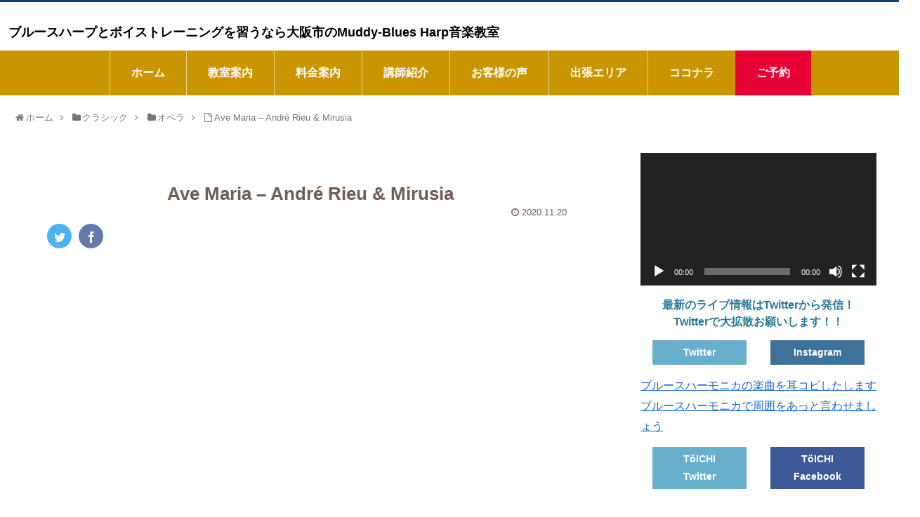

--- FILE ---
content_type: text/html; charset=UTF-8
request_url: https://muddy-bluesharmonica.com/ave-maria-andre-rieu-mirusia/
body_size: 17106
content:
<!doctype html>
<html lang="ja">

<head>
<meta charset="utf-8">
<meta http-equiv="X-UA-Compatible" content="IE=edge">
<meta name="viewport" content="width=device-width, initial-scale=1.0, viewport-fit=cover"/>
    <!-- Global site tag (gtag.js) - Google Analytics -->
  <script async src="https://www.googletagmanager.com/gtag/js?id=UA-148919573-1"></script>
  <script>
    window.dataLayer = window.dataLayer || [];
    function gtag(){dataLayer.push(arguments);}
    gtag('js', new Date());

    gtag('config', 'UA-148919573-1');
  </script>
  <!-- /Global site tag (gtag.js) - Google Analytics -->
  
  


<title>Ave Maria &#8211; André Rieu &#038; Mirusia  |  ブルースハープとボイストレーニングを習うなら大阪市のMuddy-Blues Harp音楽教室</title>
<link rel='dns-prefetch' href='//webfonts.sakura.ne.jp' />
<link rel='dns-prefetch' href='//ajax.googleapis.com' />
<link rel='dns-prefetch' href='//cdnjs.cloudflare.com' />
<link rel='dns-prefetch' href='//s.w.org' />
<link rel="alternate" type="application/rss+xml" title="ブルースハープとボイストレーニングを習うなら大阪市のMuddy-Blues Harp音楽教室 &raquo; フィード" href="https://muddy-bluesharmonica.com/feed/" />
<link rel="alternate" type="application/rss+xml" title="ブルースハープとボイストレーニングを習うなら大阪市のMuddy-Blues Harp音楽教室 &raquo; コメントフィード" href="https://muddy-bluesharmonica.com/comments/feed/" />
<link rel="alternate" type="application/rss+xml" title="ブルースハープとボイストレーニングを習うなら大阪市のMuddy-Blues Harp音楽教室 &raquo; Ave Maria &#8211; André Rieu &#038; Mirusia のコメントのフィード" href="https://muddy-bluesharmonica.com/ave-maria-andre-rieu-mirusia/feed/" />
<link rel='stylesheet' id='cocoon-style-css'  href='https://muddy-bluesharmonica.com/wp/wp-content/themes/cocoon-master/style.css?fver=20191026105411' media='all' />
<link rel='stylesheet' id='cocoon-keyframes-css'  href='https://muddy-bluesharmonica.com/wp/wp-content/themes/cocoon-master/keyframes.css?fver=20191026105411' media='all' />
<link rel='stylesheet' id='font-awesome-style-css'  href='https://muddy-bluesharmonica.com/wp/wp-content/themes/cocoon-master/webfonts/fontawesome/css/font-awesome.min.css?fver=20191026105411' media='all' />
<link rel='stylesheet' id='icomoon-style-css'  href='https://muddy-bluesharmonica.com/wp/wp-content/themes/cocoon-master/webfonts/icomoon/style.css?fver=20191026105411' media='all' />
<link rel='stylesheet' id='baguettebox-style-css'  href='https://muddy-bluesharmonica.com/wp/wp-content/themes/cocoon-master/plugins/baguettebox/dist/baguetteBox.min.css?fver=20191026105411' media='all' />
<link rel='stylesheet' id='slick-theme-style-css'  href='https://muddy-bluesharmonica.com/wp/wp-content/themes/cocoon-master/plugins/slick/slick-theme.css?fver=20191026105411' media='all' />
<link rel='stylesheet' id='cocoon-skin-style-css'  href='https://muddy-bluesharmonica.com/wp/wp-content/themes/cocoon-master/skins/skin-season-autumn/style.css?fver=20191026105411' media='all' />
<style id='cocoon-skin-style-inline-css'>
@media screen and (max-width:480px){.page-body,.menu-content{font-size:16px}}.header .header-in{min-height:260px}.header{background-image:url(https://muddy-bluesharmonica.com/wp/wp-content/uploads/2019/08/samp.jpg)}#navi .navi-in>ul>li{width:180px}.main{width:860px}.sidebar{width:376px}@media screen and (max-width:1260px){.wrap{width:auto}.main,.sidebar,.sidebar-left .main,.sidebar-left .sidebar{margin:0 .5%}.main{width:67%}.sidebar{padding:10px;width:30%}.entry-card-thumb{width:38%}.entry-card-content{margin-left:40%}}body::after{content:url(https://muddy-bluesharmonica.com/wp/wp-content/themes/cocoon-master/lib/analytics/access.php?post_id=1801&post_type=post);visibility:hidden;position:absolute;bottom:0;right:0;width:1px;height:1px;overflow:hidden}.toc-checkbox{display:none}.toc-content{visibility:hidden;height:0;opacity:.2;transition:all .5s ease-out}.toc-checkbox:checked~.toc-content{visibility:visible;padding-top:.6em;height:100%;opacity:1}.toc-title::after{content:'[開く]';margin-left:.5em;cursor:pointer;font-size:.8em}.toc-title:hover::after{text-decoration:underline}.toc-checkbox:checked+.toc-title::after{content:'[閉じる]'}#respond{display:none}#navi .navi-in>ul>li{width:auto}#navi .navi-in>ul>li>a{padding:0 1.4em}.entry-content>*,.demo .entry-content p{line-height:1.8}.entry-content>*,.demo .entry-content p{margin-top:1.4em;margin-bottom:1.4em}.entry-content>.micro-top{margin-bottom:-1.54em}.entry-content>.micro-balloon{margin-bottom:-1.12em}.entry-content>.micro-bottom{margin-top:-1.54em}.entry-content>.micro-bottom.micro-balloon{margin-top:-1.12em;margin-bottom:1.4em}.blank-box.bb-key-color{border-color:#19448e}.iic-key-color li::before{color:#19448e}.blank-box.bb-tab.bb-key-color::before{background-color:#19448e}.tb-key-color .toggle-button{border:1px solid #19448e;background:#19448e;color:#fff}.tb-key-color .toggle-button::before{color:#ccc}.tb-key-color .toggle-checkbox:checked~.toggle-content{border-color:#19448e}.cb-key-color.caption-box{border-color:#19448e}.cb-key-color .caption-box-label{background-color:#19448e;color:#fff}.tcb-key-color .tab-caption-box-label{background-color:#19448e;color:#fff}.tcb-key-color .tab-caption-box-content{border-color:#19448e}.lb-key-color .label-box-content{border-color:#19448e}.mc-key-color{background-color:#19448e;color:#fff;border:0}.mc-key-color.micro-bottom::after{border-bottom-color:#19448e;border-top-color:transparent}.mc-key-color::before{border-top-color:transparent;border-bottom-color:transparent}.mc-key-color::after{border-top-color:#19448e}.btn-key-color,.btn-wrap.btn-wrap-key-color>a{background-color:#19448e}.has-text-color.has-key-color-color{color:#19448e}.has-background.has-key-color-background-color{background-color:#19448e}.article.page-body,body#tinymce.wp-editor{background-color:#fff}.article.page-body,.editor-post-title__block .editor-post-title__input,body#tinymce.wp-editor{color:#333}div .has-key-color-color{color:#19448e}div .has-key-color-background-color{background-color:#19448e}div .has-red-color{color:#e60033}div .has-red-background-color{background-color:#e60033}div .has-pink-color{color:#e95295}div .has-pink-background-color{background-color:#e95295}div .has-purple-color{color:#884898}div .has-purple-background-color{background-color:#884898}div .has-deep-color{color:#55295b}div .has-deep-background-color{background-color:#55295b}div .has-indigo-color{color:#1e50a2}div .has-indigo-background-color{background-color:#1e50a2}div .has-blue-color{color:#0095d9}div .has-blue-background-color{background-color:#0095d9}div .has-light-blue-color{color:#2ca9e1}div .has-light-blue-background-color{background-color:#2ca9e1}div .has-cyan-color{color:#00a3af}div .has-cyan-background-color{background-color:#00a3af}div .has-teal-color{color:#007b43}div .has-teal-background-color{background-color:#007b43}div .has-green-color{color:#3eb370}div .has-green-background-color{background-color:#3eb370}div .has-light-green-color{color:#8bc34a}div .has-light-green-background-color{background-color:#8bc34a}div .has-lime-color{color:#c3d825}div .has-lime-background-color{background-color:#c3d825}div .has-yellow-color{color:#ffd900}div .has-yellow-background-color{background-color:#ffd900}div .has-amber-color{color:#ffc107}div .has-amber-background-color{background-color:#ffc107}div .has-orange-color{color:#f39800}div .has-orange-background-color{background-color:#f39800}div .has-deep-orange-color{color:#ea5506}div .has-deep-orange-background-color{background-color:#ea5506}div .has-brown-color{color:#954e2a}div .has-brown-background-color{background-color:#954e2a}div .has-grey-color{color:#949495}div .has-grey-background-color{background-color:#949495}div .has-black-color{color:#333}div .has-black-background-color{background-color:#333}div .has-white-color{color:#fff}div .has-white-background-color{background-color:#fff}
</style>
<link rel='stylesheet' id='cocoon-child-style-css'  href='https://muddy-bluesharmonica.com/wp/wp-content/themes/cocoon-child-master/style.css?fver=20210913044245' media='all' />
<link rel='stylesheet' id='cocoon-child-keyframes-css'  href='https://muddy-bluesharmonica.com/wp/wp-content/themes/cocoon-child-master/keyframes.css?fver=20190731042648' media='all' />
<link rel='stylesheet' id='wp-block-library-css'  href='https://muddy-bluesharmonica.com/wp/wp-includes/css/dist/block-library/style.min.css?fver=20210415030338' media='all' />
<link rel='stylesheet' id='contact-form-7-css'  href='https://muddy-bluesharmonica.com/wp/wp-content/plugins/contact-form-7/includes/css/styles.css?fver=20200304012932' media='all' />
<link rel='stylesheet' id='addtoany-css'  href='https://muddy-bluesharmonica.com/wp/wp-content/plugins/add-to-any/addtoany.min.css?fver=20191026105658' media='all' />
<!--n2css--><script src='https://ajax.googleapis.com/ajax/libs/jquery/1.12.4/jquery.min.js'></script>
<script src='https://cdnjs.cloudflare.com/ajax/libs/jquery-migrate/1.4.1/jquery-migrate.min.js'></script>
<script src='//webfonts.sakura.ne.jp/js/sakura.js'></script>
<script src='https://muddy-bluesharmonica.com/wp/wp-content/plugins/add-to-any/addtoany.min.js?fver=20191026105658'></script>
<link rel='shortlink' href='https://muddy-bluesharmonica.com/?p=1801' />

<script data-cfasync="false">
window.a2a_config=window.a2a_config||{};a2a_config.callbacks=[];a2a_config.overlays=[];a2a_config.templates={};a2a_localize = {
	Share: "共有",
	Save: "ブックマーク",
	Subscribe: "購読",
	Email: "メール",
	Bookmark: "ブックマーク",
	ShowAll: "すべて表示する",
	ShowLess: "小さく表示する",
	FindServices: "サービスを探す",
	FindAnyServiceToAddTo: "追加するサービスを今すぐ探す",
	PoweredBy: "Powered by",
	ShareViaEmail: "メールでシェアする",
	SubscribeViaEmail: "メールで購読する",
	BookmarkInYourBrowser: "ブラウザにブックマーク",
	BookmarkInstructions: "このページをブックマークするには、 Ctrl+D または \u2318+D を押下。",
	AddToYourFavorites: "お気に入りに追加",
	SendFromWebOrProgram: "任意のメールアドレスまたはメールプログラムから送信",
	EmailProgram: "メールプログラム",
	More: "詳細&#8230;",
	ThanksForSharing: "Thanks for sharing!",
	ThanksForFollowing: "Thanks for following!"
};

(function(d,s,a,b){a=d.createElement(s);b=d.getElementsByTagName(s)[0];a.async=1;a.src="https://static.addtoany.com/menu/page.js";b.parentNode.insertBefore(a,b);})(document,"script");
</script>
<!-- Cocoon site icon -->
<link rel="icon" href="https://muddy-bluesharmonica.com/wp/wp-content/themes/cocoon-master/images/site-icon32x32.png" sizes="32x32" />
<link rel="icon" href="https://muddy-bluesharmonica.com/wp/wp-content/themes/cocoon-master/images/site-icon192x192.png" sizes="192x192" />
<link rel="apple-touch-icon" href="https://muddy-bluesharmonica.com/wp/wp-content/themes/cocoon-master/images/site-icon180x180.png" />
<meta name="msapplication-TileImage" content="https://muddy-bluesharmonica.com/wp/wp-content/themes/cocoon-master/images/site-icon270x270.png" />
<!-- Cocoon canonical -->
<link rel="canonical" href="https://muddy-bluesharmonica.com/ave-maria-andre-rieu-mirusia/">
<!-- Cocoon meta keywords -->
<meta name="keywords" content="オペラ">
<!-- Cocoon JSON-LD -->
<script type="application/ld+json">
{
  "@context": "https://schema.org",
  "@type": "Article",
  "mainEntityOfPage":{
    "@type":"WebPage",
    "@id":"https://muddy-bluesharmonica.com/ave-maria-andre-rieu-mirusia/"
  },
  "headline": "Ave Maria &#8211; André Rieu &#038; Mirusia",
  "image": {
    "@type": "ImageObject",
    "url": "https://muddy-bluesharmonica.com/wp/wp-content/uploads/2020/11/ave-maria-andre-rieu-mirusia.jpg",
    "width": 1280,
    "height": 720
  },
  "datePublished": "2020-11-20T00:58:44+09:00",
  "dateModified": "2020-11-20T00:58:44+09:00",
  "author": {
    "@type": "Person",
    "name": "トーイチ"
  },
  "publisher": {
    "@type": "Organization",
    "name": "ブルースハープとボイストレーニングを習うなら大阪市のMuddy-Blues Harp音楽教室",
    "logo": {
      "@type": "ImageObject",
      "url": "https://muddy-bluesharmonica.com/wp/wp-content/themes/cocoon-master/images/no-amp-logo.png",
      "width": 206,
      "height": 60
    }
  },
  "description": "…"
}
</script>

<!-- OGP -->
<meta property="og:type" content="article">
<meta property="og:description" content="">
<meta property="og:title" content="Ave Maria &#8211; André Rieu &#038; Mirusia">
<meta property="og:url" content="https://muddy-bluesharmonica.com/ave-maria-andre-rieu-mirusia/">
<meta property="og:image" content="https://muddy-bluesharmonica.com/wp/wp-content/uploads/2020/11/ave-maria-andre-rieu-mirusia.jpg">
<meta property="og:site_name" content="ブルースハープとボイストレーニングを習うなら大阪市のMuddy-Blues Harp音楽教室">
<meta property="og:locale" content="ja_JP">
<meta property="article:published_time" content="2020-11-20T00:58:44+09:00" />
<meta property="article:modified_time" content="2020-11-20T00:58:44+09:00" />
<meta property="article:section" content="オペラ">
<!-- /OGP -->

<!-- Twitter Card -->
<meta name="twitter:card" content="summary_large_image">
<meta name="twitter:description" content="">
<meta name="twitter:title" content="Ave Maria &#8211; André Rieu &#038; Mirusia">
<meta name="twitter:url" content="https://muddy-bluesharmonica.com/ave-maria-andre-rieu-mirusia/">
<meta name="twitter:image" content="https://muddy-bluesharmonica.com/wp/wp-content/uploads/2020/11/ave-maria-andre-rieu-mirusia.jpg">
<meta name="twitter:domain" content="muddy-bluesharmonica.com">
<meta name="twitter:creator" content="@ikumichi">
<meta name="twitter:site" content="@ikumichi">
<!-- /Twitter Card -->



<script>
	// document.addEventListener('DOMContentLoaded', function() {
	// 	if ('serviceWorker' in navigator) {
	// 		navigator.serviceWorker.getRegistration()
	// 			.then(registration => {
	// 				registration.unregister();
	// 		})
	// 	}
	// }, false);
</script>


<link rel="stylesheet" href="https://muddy-bluesharmonica.com/wp/wp-content/themes/cocoon-child-master/css/swiper.min.css">
</head>

<body class="post-template-default single single-post postid-1801 single-format-standard public-page page-body categoryid-124 ff-yu-gothic fz-18px fw-500 hlt-center-logo-wrap ect-entry-card-wrap rect-entry-card-wrap no-scrollable-sidebar no-scrollable-main sidebar-right mblt-footer-mobile-buttons scrollable-mobile-buttons author-admin mobile-button-fmb no-mobile-sidebar no-post-author no-sp-snippet" itemscope itemtype="https://schema.org/WebPage">






<div id="container" class="container cf">
  
<div id="header-container" class="header-container">
  <div class="header-container-in hlt-center-logo">
    <header id="header" class="header cf" itemscope itemtype="https://schema.org/WPHeader">

      <div id="header-in" class="header-in wrap cf" itemscope itemtype="https://schema.org/WebSite">

        
<div class="tagline" itemprop="alternativeHeadline"></div>

        
        <div class="logo logo-header logo-text"><a href="https://muddy-bluesharmonica.com/" class="site-name site-name-text-link" itemprop="url"><span class="site-name-text" itemprop="name about">ブルースハープとボイストレーニングを習うなら大阪市のMuddy-Blues Harp音楽教室</span></a></div>
        
        
      </div>

    </header>

    <!-- Navigation -->
<nav id="navi" class="navi cf" itemscope itemtype="https://schema.org/SiteNavigationElement">
  <div id="navi-in" class="navi-in wrap cf">
    <ul id="menu-%e3%82%b0%e3%83%ad%e3%83%bc%e3%83%90%e3%83%ab%e3%83%8a%e3%83%93%ef%bc%88%e3%82%b7%e3%83%b3%e3%82%b0%e3%83%ab%e3%83%9a%e3%83%bc%e3%82%b8%e7%94%a8%ef%bc%89" class="menu-header"><li id="menu-item-1302" class="js-smooth-scroll menu-item menu-item-type-custom menu-item-object-custom menu-item-home"><a href="https://muddy-bluesharmonica.com/"><div class="caption-wrap"><div class="item-label">ホーム</div></div></a></li>
<li id="menu-item-1303" class="js-smooth-scroll menu-item menu-item-type-custom menu-item-object-custom menu-item-home"><a href="https://muddy-bluesharmonica.com/#school"><div class="caption-wrap"><div class="item-label">教室案内</div></div></a></li>
<li id="menu-item-1304" class="js-smooth-scroll menu-item menu-item-type-custom menu-item-object-custom menu-item-home"><a href="https://muddy-bluesharmonica.com/#price"><div class="caption-wrap"><div class="item-label">料金案内</div></div></a></li>
<li id="menu-item-1305" class="js-smooth-scroll menu-item menu-item-type-custom menu-item-object-custom menu-item-home"><a href="https://muddy-bluesharmonica.com/#instructor"><div class="caption-wrap"><div class="item-label">講師紹介</div></div></a></li>
<li id="menu-item-1306" class="js-smooth-scroll menu-item menu-item-type-custom menu-item-object-custom menu-item-home"><a href="https://muddy-bluesharmonica.com/#voice"><div class="caption-wrap"><div class="item-label">お客様の声</div></div></a></li>
<li id="menu-item-1307" class="js-smooth-scroll menu-item menu-item-type-custom menu-item-object-custom menu-item-home"><a href="https://muddy-bluesharmonica.com/#area"><div class="caption-wrap"><div class="item-label">出張エリア</div></div></a></li>
<li id="menu-item-1308" class="js-smooth-scroll menu-item menu-item-type-custom menu-item-object-custom menu-item-home"><a href="https://muddy-bluesharmonica.com/#coconala"><div class="caption-wrap"><div class="item-label">ココナラ</div></div></a></li>
<li id="menu-item-1309" class="contact_btn js-smooth-scroll menu-item menu-item-type-custom menu-item-object-custom menu-item-home"><a href="https://muddy-bluesharmonica.com/#reserve"><div class="caption-wrap"><div class="item-label">ご予約</div></div></a></li>
</ul>      </div><!-- /#navi-in -->
</nav>
<!-- /Navigation -->
  </div><!-- /.header-container-in -->
</div><!-- /.header-container -->

  
  

  
  
  <div id="breadcrumb" class="breadcrumb breadcrumb-category sbp-main-before wrap" itemscope itemtype="https://schema.org/BreadcrumbList"><div class="breadcrumb-home" itemscope itemtype="https://schema.org/ListItem" itemprop="itemListElement"><span class="fa fa-home fa-fw"></span><a href="https://muddy-bluesharmonica.com" itemprop="item"><span itemprop="name">ホーム</span></a><meta itemprop="position" content="1" /><span class="sp"><span class="fa fa-angle-right"></span></span></div><div class="breadcrumb-item" itemscope itemtype="https://schema.org/ListItem" itemprop="itemListElement"><span class="fa fa-folder fa-fw"></span><a href="https://muddy-bluesharmonica.com/category/%e3%82%af%e3%83%a9%e3%82%b7%e3%83%83%e3%82%af/" itemprop="item"><span itemprop="name">クラシック</span></a><meta itemprop="position" content="2" /><span class="sp"><span class="fa fa-angle-right"></span></span></div><div class="breadcrumb-item" itemscope itemtype="https://schema.org/ListItem" itemprop="itemListElement"><span class="fa fa-folder fa-fw"></span><a href="https://muddy-bluesharmonica.com/category/%e3%82%af%e3%83%a9%e3%82%b7%e3%83%83%e3%82%af/%e3%82%aa%e3%83%9a%e3%83%a9/" itemprop="item"><span itemprop="name">オペラ</span></a><meta itemprop="position" content="3" /><span class="sp"><span class="fa fa-angle-right"></span></span></div><div class="breadcrumb-item"><span class="fa fa-file-o fa-fw"></span><span>Ave Maria &#8211; André Rieu &#038; Mirusia</span></div></div><!-- /#breadcrumb -->
  
  
  <div id="content" class="content cf">

    <div id="content-in" class="content-in wrap">

        <main id="main" class="main" itemscope itemtype="https://schema.org/Blog">




<article id="post-1801" class="article post-1801 post type-post status-publish format-standard has-post-thumbnail hentry category-124-post" itemscope="itemscope" itemprop="blogPost" itemtype="https://schema.org/BlogPosting">
  
      
      
      
      <header class="article-header entry-header">
        <h1 class="entry-title" itemprop="headline">
          Ave Maria &#8211; André Rieu &#038; Mirusia        </h1>

        
        
        
        
        <div class="eye-catch-wrap display-none">
<figure class="eye-catch" itemprop="image" itemscope itemtype="https://schema.org/ImageObject">
  <img width="1280" height="720" src="https://muddy-bluesharmonica.com/wp/wp-content/uploads/2020/11/ave-maria-andre-rieu-mirusia.jpg" class="attachment-1280x720 size-1280x720 eye-catch-image wp-post-image" alt="" srcset="https://muddy-bluesharmonica.com/wp/wp-content/uploads/2020/11/ave-maria-andre-rieu-mirusia.jpg 1280w, https://muddy-bluesharmonica.com/wp/wp-content/uploads/2020/11/ave-maria-andre-rieu-mirusia-300x169.jpg 300w, https://muddy-bluesharmonica.com/wp/wp-content/uploads/2020/11/ave-maria-andre-rieu-mirusia-768x432.jpg 768w, https://muddy-bluesharmonica.com/wp/wp-content/uploads/2020/11/ave-maria-andre-rieu-mirusia-1024x576.jpg 1024w, https://muddy-bluesharmonica.com/wp/wp-content/uploads/2020/11/ave-maria-andre-rieu-mirusia-120x68.jpg 120w, https://muddy-bluesharmonica.com/wp/wp-content/uploads/2020/11/ave-maria-andre-rieu-mirusia-160x90.jpg 160w, https://muddy-bluesharmonica.com/wp/wp-content/uploads/2020/11/ave-maria-andre-rieu-mirusia-320x180.jpg 320w" sizes="(max-width: 1280px) 100vw, 1280px" />  <meta itemprop="url" content="https://muddy-bluesharmonica.com/wp/wp-content/uploads/2020/11/ave-maria-andre-rieu-mirusia.jpg">
  <meta itemprop="width" content="1280">
  <meta itemprop="height" content="720">
  <span class="cat-label cat-label-124">オペラ</span></figure>
</div>

        <div class="sns-share ss-col-6 ss-high-and-low-lc bc-brand-color sbc-hide ss-top">
  
  <div class="sns-share-buttons sns-buttons">
          <a href="https://twitter.com/intent/tweet?text=Ave+Maria+%E2%80%93+Andr%C3%A9+Rieu+%26+Mirusia&amp;url=https%3A%2F%2Fmuddy-bluesharmonica.com%2Fave-maria-andre-rieu-mirusia%2F&amp;related=ikumichi" class="share-button twitter-button twitter-share-button-sq" target="_blank" rel="nofollow noopener noreferrer"><span class="social-icon icon-twitter"></span><span class="button-caption">Twitter</span><span class="share-count twitter-share-count"></span></a>
    
          <a href="//www.facebook.com/sharer/sharer.php?u=https%3A%2F%2Fmuddy-bluesharmonica.com%2Fave-maria-andre-rieu-mirusia%2F&amp;t=Ave+Maria+%E2%80%93+Andr%C3%A9+Rieu+%26+Mirusia" class="share-button facebook-button facebook-share-button-sq" target="_blank" rel="nofollow noopener noreferrer"><span class="social-icon icon-facebook"></span><span class="button-caption">Facebook</span><span class="share-count facebook-share-count"></span></a>
    
    
    
    
    
    
    
    
  </div><!-- /.sns-share-buttons -->

</div><!-- /.sns-share -->


        <div class="date-tags">
  <span class="post-date"><time class="entry-date date published updated" datetime="2020-11-20T00:58:44+09:00" itemprop="datePublished dateModified">2020.11.20</time></span>
  </div>

        
         
        
        
      </header>

      <div class="entry-content cf" itemprop="mainEntityOfPage">
      <p><div class="video-container"><div class="video"><iframe width="727" height="409" src="https://www.youtube.com/embed/3d4xXvF2ukY" frameborder="0" allow="accelerometer; autoplay; clipboard-write; encrypted-media; gyroscope; picture-in-picture" allowfullscreen></iframe></div></div></p>
<div class="addtoany_share_save_container addtoany_content addtoany_content_bottom"><div class="a2a_kit a2a_kit_size_32 addtoany_list" data-a2a-url="https://muddy-bluesharmonica.com/ave-maria-andre-rieu-mirusia/" data-a2a-title="Ave Maria – André Rieu &amp; Mirusia"><a class="a2a_button_facebook" href="https://www.addtoany.com/add_to/facebook?linkurl=https%3A%2F%2Fmuddy-bluesharmonica.com%2Fave-maria-andre-rieu-mirusia%2F&amp;linkname=Ave%20Maria%20%E2%80%93%20Andr%C3%A9%20Rieu%20%26%20Mirusia" title="Facebook" rel="nofollow noopener" target="_blank"></a><a class="a2a_button_twitter" href="https://www.addtoany.com/add_to/twitter?linkurl=https%3A%2F%2Fmuddy-bluesharmonica.com%2Fave-maria-andre-rieu-mirusia%2F&amp;linkname=Ave%20Maria%20%E2%80%93%20Andr%C3%A9%20Rieu%20%26%20Mirusia" title="Twitter" rel="nofollow noopener" target="_blank"></a><a class="a2a_button_email" href="https://www.addtoany.com/add_to/email?linkurl=https%3A%2F%2Fmuddy-bluesharmonica.com%2Fave-maria-andre-rieu-mirusia%2F&amp;linkname=Ave%20Maria%20%E2%80%93%20Andr%C3%A9%20Rieu%20%26%20Mirusia" title="Email" rel="nofollow noopener" target="_blank"></a><a class="a2a_dd addtoany_share_save addtoany_share" href="https://www.addtoany.com/share"></a></div></div>      </div>

      
      <footer class="article-footer entry-footer">

        
        
        
        
<div class="entry-categories-tags ctdt-one-row">
  <div class="entry-categories"><a class="cat-link cat-link-124" href="https://muddy-bluesharmonica.com/category/%e3%82%af%e3%83%a9%e3%82%b7%e3%83%83%e3%82%af/%e3%82%aa%e3%83%9a%e3%83%a9/">オペラ</a></div>
  </div>

        
        
        
        
        
        
        
        
        
        <div class="footer-meta">
  <div class="author-info">
    <a href="https://muddy-bluesharmonica.com/author/blues/" class="author-link">
      <span class="post-author vcard author" itemprop="editor author creator copyrightHolder" itemscope itemtype="https://schema.org/Person">
        <span class="author-name fn" itemprop="name">トーイチ</span>
      </span>
    </a>
  </div>
</div>

        <!-- publisher設定 -->
                <div class="publisher" itemprop="publisher" itemscope itemtype="https://schema.org/Organization">
            <div itemprop="logo" itemscope itemtype="https://schema.org/ImageObject">
              <img src="https://muddy-bluesharmonica.com/wp/wp-content/themes/cocoon-master/images/no-amp-logo.png" width="206" height="60" alt="">
              <meta itemprop="url" content="https://muddy-bluesharmonica.com/wp/wp-content/themes/cocoon-master/images/no-amp-logo.png">
              <meta itemprop="width" content="206">
              <meta itemprop="height" content="60">
            </div>
            <div itemprop="name">ブルースハープとボイストレーニングを習うなら大阪市のMuddy-Blues Harp音楽教室</div>
        </div>
      </footer>

    </article>


<div class="under-entry-content">

  
  <aside id="related-entries" class="related-entries rect-entry-card">
  <h2 class="related-entry-heading">
    <span class="related-entry-main-heading main-caption">
      関連記事    </span>
      </h2>
  <div class="related-list">
                 <a href="https://muddy-bluesharmonica.com/sting-caro-mio-ben-verona-1988/" class="related-entry-card-wrap a-wrap border-element cf" title="Sting &#8211; Caro Mio Ben (Verona 1988)">
<article class="related-entry-card e-card cf">

  <figure class="related-entry-card-thumb card-thumb e-card-thumb">
        <img width="160" height="90" src="https://muddy-bluesharmonica.com/wp/wp-content/uploads/2020/12/sting-caro-mio-ben-verona-1988-160x90.jpg" class="related-entry-card-thumb-image card-thumb-image wp-post-image" alt="" srcset="https://muddy-bluesharmonica.com/wp/wp-content/uploads/2020/12/sting-caro-mio-ben-verona-1988-160x90.jpg 160w, https://muddy-bluesharmonica.com/wp/wp-content/uploads/2020/12/sting-caro-mio-ben-verona-1988-120x68.jpg 120w, https://muddy-bluesharmonica.com/wp/wp-content/uploads/2020/12/sting-caro-mio-ben-verona-1988-320x180.jpg 320w" sizes="(max-width: 160px) 100vw, 160px" />        <span class="cat-label cat-label-124">オペラ</span>  </figure><!-- /.related-entry-thumb -->

  <div class="related-entry-card-content card-content e-card-content">
    <h3 class="related-entry-card-title card-title e-card-title">
      Sting &#8211; Caro Mio Ben (Verona 1988)    </h3>
        <div class="related-entry-card-snippet card-snippet e-card-snippet">
          </div>
        <div class="related-entry-card-meta card-meta e-card-meta">
      <div class="related-entry-card-info e-card-info">
                              </div>
    </div>

  </div><!-- /.related-entry-card-content -->



</article><!-- /.related-entry-card -->
</a><!-- /.related-entry-card-wrap -->
           <a href="https://muddy-bluesharmonica.com/libiamo-ne-lieti-calici%e3%80%80%e4%b9%be%e6%9d%af%e3%81%ae%e6%ad%8c/" class="related-entry-card-wrap a-wrap border-element cf" title="Libiamo ne&#8217; lieti calici　乾杯の歌">
<article class="related-entry-card e-card cf">

  <figure class="related-entry-card-thumb card-thumb e-card-thumb">
        <img width="160" height="90" src="https://muddy-bluesharmonica.com/wp/wp-content/uploads/2021/05/libiamo-ne-lieti-calici-160x90.jpg" class="related-entry-card-thumb-image card-thumb-image wp-post-image" alt="" srcset="https://muddy-bluesharmonica.com/wp/wp-content/uploads/2021/05/libiamo-ne-lieti-calici-160x90.jpg 160w, https://muddy-bluesharmonica.com/wp/wp-content/uploads/2021/05/libiamo-ne-lieti-calici-300x169.jpg 300w, https://muddy-bluesharmonica.com/wp/wp-content/uploads/2021/05/libiamo-ne-lieti-calici-768x432.jpg 768w, https://muddy-bluesharmonica.com/wp/wp-content/uploads/2021/05/libiamo-ne-lieti-calici-1024x576.jpg 1024w, https://muddy-bluesharmonica.com/wp/wp-content/uploads/2021/05/libiamo-ne-lieti-calici-120x68.jpg 120w, https://muddy-bluesharmonica.com/wp/wp-content/uploads/2021/05/libiamo-ne-lieti-calici-320x180.jpg 320w, https://muddy-bluesharmonica.com/wp/wp-content/uploads/2021/05/libiamo-ne-lieti-calici.jpg 1280w" sizes="(max-width: 160px) 100vw, 160px" />        <span class="cat-label cat-label-123">クラシック</span>  </figure><!-- /.related-entry-thumb -->

  <div class="related-entry-card-content card-content e-card-content">
    <h3 class="related-entry-card-title card-title e-card-title">
      Libiamo ne&#8217; lieti calici　乾杯の歌    </h3>
        <div class="related-entry-card-snippet card-snippet e-card-snippet">
          </div>
        <div class="related-entry-card-meta card-meta e-card-meta">
      <div class="related-entry-card-info e-card-info">
                              </div>
    </div>

  </div><!-- /.related-entry-card-content -->



</article><!-- /.related-entry-card -->
</a><!-- /.related-entry-card-wrap -->
           <a href="https://muddy-bluesharmonica.com/%e3%82%b8%e3%83%a3%e3%82%b3%e3%83%a2%e3%83%bb%e3%83%97%e3%83%83%e3%83%81%e3%83%bc%e3%83%8b%e3%80%8a%e3%83%88%e3%82%a5%e3%83%bc%e3%83%a9%e3%83%b3%e3%83%89%e3%83%83%e3%83%88%e3%80%8b%e3%80%8c%e8%aa%b0/" class="related-entry-card-wrap a-wrap border-element cf" title="ジャコモ・プッチーニ《トゥーランドット》「誰も寝てはならぬ」">
<article class="related-entry-card e-card cf">

  <figure class="related-entry-card-thumb card-thumb e-card-thumb">
        <img width="160" height="90" src="https://muddy-bluesharmonica.com/wp/wp-content/uploads/2021/05/1999-160x90.jpg" class="related-entry-card-thumb-image card-thumb-image wp-post-image" alt="" srcset="https://muddy-bluesharmonica.com/wp/wp-content/uploads/2021/05/1999-160x90.jpg 160w, https://muddy-bluesharmonica.com/wp/wp-content/uploads/2021/05/1999-120x68.jpg 120w, https://muddy-bluesharmonica.com/wp/wp-content/uploads/2021/05/1999-320x180.jpg 320w" sizes="(max-width: 160px) 100vw, 160px" />        <span class="cat-label cat-label-123">クラシック</span>  </figure><!-- /.related-entry-thumb -->

  <div class="related-entry-card-content card-content e-card-content">
    <h3 class="related-entry-card-title card-title e-card-title">
      ジャコモ・プッチーニ《トゥーランドット》「誰も寝てはならぬ」    </h3>
        <div class="related-entry-card-snippet card-snippet e-card-snippet">
          </div>
        <div class="related-entry-card-meta card-meta e-card-meta">
      <div class="related-entry-card-info e-card-info">
                              </div>
    </div>

  </div><!-- /.related-entry-card-content -->



</article><!-- /.related-entry-card -->
</a><!-- /.related-entry-card-wrap -->
           <a href="https://muddy-bluesharmonica.com/andrea-bocelli-hq-ave-maria-schubert/" class="related-entry-card-wrap a-wrap border-element cf" title="ANDREA BOCELLI (HQ) AVE MARIA (SCHUBERT)">
<article class="related-entry-card e-card cf">

  <figure class="related-entry-card-thumb card-thumb e-card-thumb">
        <img width="160" height="90" src="https://muddy-bluesharmonica.com/wp/wp-content/uploads/2020/10/andrea-bocelli-hq-ave-maria-schu-160x90.jpg" class="related-entry-card-thumb-image card-thumb-image wp-post-image" alt="" srcset="https://muddy-bluesharmonica.com/wp/wp-content/uploads/2020/10/andrea-bocelli-hq-ave-maria-schu-160x90.jpg 160w, https://muddy-bluesharmonica.com/wp/wp-content/uploads/2020/10/andrea-bocelli-hq-ave-maria-schu-120x68.jpg 120w, https://muddy-bluesharmonica.com/wp/wp-content/uploads/2020/10/andrea-bocelli-hq-ave-maria-schu-320x180.jpg 320w" sizes="(max-width: 160px) 100vw, 160px" />        <span class="cat-label cat-label-124">オペラ</span>  </figure><!-- /.related-entry-thumb -->

  <div class="related-entry-card-content card-content e-card-content">
    <h3 class="related-entry-card-title card-title e-card-title">
      ANDREA BOCELLI (HQ) AVE MARIA (SCHUBERT)    </h3>
        <div class="related-entry-card-snippet card-snippet e-card-snippet">
          </div>
        <div class="related-entry-card-meta card-meta e-card-meta">
      <div class="related-entry-card-info e-card-info">
                              </div>
    </div>

  </div><!-- /.related-entry-card-content -->



</article><!-- /.related-entry-card -->
</a><!-- /.related-entry-card-wrap -->
           <a href="https://muddy-bluesharmonica.com/luciano-pavarotti-una-furtiva-lacrima/" class="related-entry-card-wrap a-wrap border-element cf" title="Luciano Pavarotti : Una furtiva lacrima">
<article class="related-entry-card e-card cf">

  <figure class="related-entry-card-thumb card-thumb e-card-thumb">
        <img width="160" height="90" src="https://muddy-bluesharmonica.com/wp/wp-content/uploads/2022/05/luciano-pavarotti-una-furtiva-la-160x90.jpg" class="related-entry-card-thumb-image card-thumb-image wp-post-image" alt="" srcset="https://muddy-bluesharmonica.com/wp/wp-content/uploads/2022/05/luciano-pavarotti-una-furtiva-la-160x90.jpg 160w, https://muddy-bluesharmonica.com/wp/wp-content/uploads/2022/05/luciano-pavarotti-una-furtiva-la-120x68.jpg 120w, https://muddy-bluesharmonica.com/wp/wp-content/uploads/2022/05/luciano-pavarotti-una-furtiva-la-320x180.jpg 320w" sizes="(max-width: 160px) 100vw, 160px" />        <span class="cat-label cat-label-124">オペラ</span>  </figure><!-- /.related-entry-thumb -->

  <div class="related-entry-card-content card-content e-card-content">
    <h3 class="related-entry-card-title card-title e-card-title">
      Luciano Pavarotti : Una furtiva lacrima    </h3>
        <div class="related-entry-card-snippet card-snippet e-card-snippet">
          </div>
        <div class="related-entry-card-meta card-meta e-card-meta">
      <div class="related-entry-card-info e-card-info">
                              </div>
    </div>

  </div><!-- /.related-entry-card-content -->



</article><!-- /.related-entry-card -->
</a><!-- /.related-entry-card-wrap -->
           <a href="https://muddy-bluesharmonica.com/%e3%82%b8%e3%83%a3%e3%82%b3%e3%83%a2%e3%83%bb%e3%83%97%e3%83%83%e3%83%81%e3%83%bc%e3%83%8b-%e3%80%8a%e3%83%88%e3%82%a5%e3%83%bc%e3%83%a9%e3%83%b3%e3%83%89%e3%83%83%e3%83%88%e3%80%8b/" class="related-entry-card-wrap a-wrap border-element cf" title="ジャコモ・プッチーニ 《トゥーランドット》">
<article class="related-entry-card e-card cf">

  <figure class="related-entry-card-thumb card-thumb e-card-thumb">
        <img width="160" height="90" src="https://muddy-bluesharmonica.com/wp/wp-content/uploads/2021/05/2002-160x90.jpg" class="related-entry-card-thumb-image card-thumb-image wp-post-image" alt="" srcset="https://muddy-bluesharmonica.com/wp/wp-content/uploads/2021/05/2002-160x90.jpg 160w, https://muddy-bluesharmonica.com/wp/wp-content/uploads/2021/05/2002-300x169.jpg 300w, https://muddy-bluesharmonica.com/wp/wp-content/uploads/2021/05/2002-768x432.jpg 768w, https://muddy-bluesharmonica.com/wp/wp-content/uploads/2021/05/2002-1024x576.jpg 1024w, https://muddy-bluesharmonica.com/wp/wp-content/uploads/2021/05/2002-120x68.jpg 120w, https://muddy-bluesharmonica.com/wp/wp-content/uploads/2021/05/2002-320x180.jpg 320w, https://muddy-bluesharmonica.com/wp/wp-content/uploads/2021/05/2002.jpg 1280w" sizes="(max-width: 160px) 100vw, 160px" />        <span class="cat-label cat-label-123">クラシック</span>  </figure><!-- /.related-entry-thumb -->

  <div class="related-entry-card-content card-content e-card-content">
    <h3 class="related-entry-card-title card-title e-card-title">
      ジャコモ・プッチーニ 《トゥーランドット》    </h3>
        <div class="related-entry-card-snippet card-snippet e-card-snippet">
          </div>
        <div class="related-entry-card-meta card-meta e-card-meta">
      <div class="related-entry-card-info e-card-info">
                              </div>
    </div>

  </div><!-- /.related-entry-card-content -->



</article><!-- /.related-entry-card -->
</a><!-- /.related-entry-card-wrap -->
    
      </div>
</aside>

  
  
  <div id="pager-post-navi" class="pager-post-navi post-navi-default cf">
<a href="https://muddy-bluesharmonica.com/%e5%a6%b9%e5%b0%be%e9%9a%86%e4%b8%80%e9%83%8e%ef%bc%86%e5%a1%a9%e6%ac%a1%e4%bc%b8%e4%ba%8c_10_oh-baby-you-dont-have-to-go_2007-2-17/" title="妹尾隆一郎＆塩次伸二_10_Oh Baby You Don’t Have To Go_2007.2.17" class="prev-post a-wrap border-element cf">
        <figure class="prev-post-thumb card-thumb"><img width="120" height="68" src="https://muddy-bluesharmonica.com/wp/wp-content/uploads/2020/11/10oh-baby-you-dont-have-to-go200-120x68.jpg" class="attachment-thumb120 size-thumb120 wp-post-image" alt="" srcset="https://muddy-bluesharmonica.com/wp/wp-content/uploads/2020/11/10oh-baby-you-dont-have-to-go200-120x68.jpg 120w, https://muddy-bluesharmonica.com/wp/wp-content/uploads/2020/11/10oh-baby-you-dont-have-to-go200-160x90.jpg 160w, https://muddy-bluesharmonica.com/wp/wp-content/uploads/2020/11/10oh-baby-you-dont-have-to-go200-320x180.jpg 320w" sizes="(max-width: 120px) 100vw, 120px" /></figure>
        <div class="prev-post-title">妹尾隆一郎＆塩次伸二_10_Oh Baby You Don’t Have To Go_2007.2.17</div></a><a href="https://muddy-bluesharmonica.com/andre-rieu-panis-angelicus/" title="André Rieu &#8211; Panis Angelicus" class="next-post a-wrap cf">
        <figure class="next-post-thumb card-thumb">
        <img width="120" height="68" src="https://muddy-bluesharmonica.com/wp/wp-content/uploads/2020/11/andre-rieu-panis-angelicus-120x68.jpg" class="attachment-thumb120 size-thumb120 wp-post-image" alt="" srcset="https://muddy-bluesharmonica.com/wp/wp-content/uploads/2020/11/andre-rieu-panis-angelicus-120x68.jpg 120w, https://muddy-bluesharmonica.com/wp/wp-content/uploads/2020/11/andre-rieu-panis-angelicus-300x169.jpg 300w, https://muddy-bluesharmonica.com/wp/wp-content/uploads/2020/11/andre-rieu-panis-angelicus-768x432.jpg 768w, https://muddy-bluesharmonica.com/wp/wp-content/uploads/2020/11/andre-rieu-panis-angelicus-1024x576.jpg 1024w, https://muddy-bluesharmonica.com/wp/wp-content/uploads/2020/11/andre-rieu-panis-angelicus-160x90.jpg 160w, https://muddy-bluesharmonica.com/wp/wp-content/uploads/2020/11/andre-rieu-panis-angelicus-320x180.jpg 320w, https://muddy-bluesharmonica.com/wp/wp-content/uploads/2020/11/andre-rieu-panis-angelicus.jpg 1280w" sizes="(max-width: 120px) 100vw, 120px" /></figure>
<div class="next-post-title">André Rieu &#8211; Panis Angelicus</div></a></div><!-- /.pager-post-navi -->

  <!-- comment area -->
<div id="comment-area" class="comment-area">
  <section class="comment-list">
    <h2 id="comments" class="comment-title">
      コメント          </h2>

      </section>
  <aside class="comment-form">        <button id="comment-reply-btn" class="comment-btn key-btn">コメントを書き込む</button>
      	<div id="respond" class="comment-respond">
		<h3 id="reply-title" class="comment-reply-title">コメントをどうぞ <small><a rel="nofollow" id="cancel-comment-reply-link" href="/ave-maria-andre-rieu-mirusia/#respond" style="display:none;">コメントをキャンセル</a></small></h3>			<form action="https://muddy-bluesharmonica.com/wp/wp-comments-post.php" method="post" id="commentform" class="comment-form">
				<p class="comment-notes"><span id="email-notes">メールアドレスが公開されることはありません。</span> <span class="required">*</span> が付いている欄は必須項目です</p><p class="comment-form-comment"><label for="comment">コメント</label> <textarea id="comment" name="comment" cols="45" rows="8" maxlength="65525" required="required"></textarea></p><p class="comment-form-author"><label for="author">名前 <span class="required">*</span></label> <input id="author" name="author" type="text" value="" size="30" maxlength="245" required='required' /></p>
<p class="comment-form-email"><label for="email">メール <span class="required">*</span></label> <input id="email" name="email" type="text" value="" size="30" maxlength="100" aria-describedby="email-notes" required='required' /></p>
<p class="comment-form-url"><label for="url">サイト</label> <input id="url" name="url" type="text" value="" size="30" maxlength="200" /></p>
<p class="comment-form-cookies-consent"><input id="wp-comment-cookies-consent" name="wp-comment-cookies-consent" type="checkbox" value="yes" /><label for="wp-comment-cookies-consent">次回のコメントで使用するためブラウザーに自分の名前、メールアドレス、サイトを保存する。</label></p>
<p class="form-submit"><input name="submit" type="submit" id="submit" class="submit" value="コメントを送信" /> <input type='hidden' name='comment_post_ID' value='1801' id='comment_post_ID' />
<input type='hidden' name='comment_parent' id='comment_parent' value='0' />
</p><p style="display: none;"><input type="hidden" id="akismet_comment_nonce" name="akismet_comment_nonce" value="2e2ab02d2d" /></p><p style="display: none;"><input type="hidden" id="ak_js" name="ak_js" value="121"/></p>			</form>
			</div><!-- #respond -->
	</aside></div><!-- /.comment area -->


  
  
</div>



          </main>

        <div id="sidebar" class="sidebar nwa cf" role="complementary">

  
	<aside id="media_video-3" class="widget widget-sidebar widget-sidebar-standard widget_media_video"><div style="width:100%;" class="wp-video"><!--[if lt IE 9]><script>document.createElement('video');</script><![endif]-->
<video class="wp-video-shortcode" id="video-1801-1" preload="metadata" controls="controls"><source type="video/youtube" src="https://youtu.be/b965XCXVu9Q?_=1" /><a href="https://youtu.be/b965XCXVu9Q">https://youtu.be/b965XCXVu9Q</a></video></div></aside><aside id="custom_html-3" class="widget_text widget widget-sidebar widget-sidebar-standard widget_custom_html"><div class="textwidget custom-html-widget"><p class="side_emphasis">最新のライブ情報はTwitterから発信！<br>
Twitterで大拡散お願いします！！</p>
<div class="side_sns">
<a rel="noopener" href="https://twitter.com/info_fuwa" target="_blank" class="side_twitter">Twitter</a>
<a rel="noopener" href="https://www.instagram.com/fuwa_vo/" target="_blank" class="side_instagram">Instagram</a>
</div>
<a class="coconala-widget" href="https://coconala.com/services/897665" data-service_id="897665" data-width="468" data-comment="0" data-invite="0" data-user_id="1337719">ブルースハーモニカの楽曲を耳コピしたします ブルースハーモニカで周囲をあっと言わせましょう</a><script>!function(d,s,id){var js,fjs=d.getElementsByTagName(s)[0],p=/^http:/.test(d.location)?'http':'https';if(!d.getElementById(id)){js=d.createElement(s);js.id=id;js.src=p+'://coconala.com/js/coconala_widget.js';fjs.parentNode.insertBefore(js,fjs);}}(document,'script','coconala-wjs');</script></div></aside><aside id="custom_html-4" class="widget_text widget widget-sidebar widget-sidebar-standard widget_custom_html"><div class="textwidget custom-html-widget"><div class="side_sns">
<a rel="noopener" href="https://twitter.com/TICHI38888142" target="_blank" class="side_twitter">TöICHI<br>Twitter</a>
<a rel="noopener" href="https://www.facebook.com/muddy.blues.harp" target="_blank" class="side_facebook">TöICHI<br>Facebook</a>
</div></div></aside>		<aside id="recent-posts-4" class="widget widget-sidebar widget-sidebar-standard widget_recent_entries">		<h3 class="widget-sidebar-title widget-title">最近の投稿</h3>		<ul>
											<li>
					<a href="https://muddy-bluesharmonica.com/paul-butterfield-blues-band-walking-blues-live-1978/">Paul Butterfield Blues Band (Walking Blues &#8211; Live 1978 )</a>
									</li>
											<li>
					<a href="https://muddy-bluesharmonica.com/lightnin-hopkins-lightnins-boogie-live-at-the-rising-sun-celebrity-jazz-club-full-album/">Lightnin&#8217; Hopkins &#8211; Lightnin&#8217;s Boogie &#8211; Live at The Rising Sun Celebrity Jazz Club (FULL ALBUM)</a>
									</li>
											<li>
					<a href="https://muddy-bluesharmonica.com/%e3%80%90%e5%85%ac%e5%bc%8f%e3%80%91%e3%80%8e%e3%82%a2%e3%83%a1%e3%82%a4%e3%82%b8%e3%83%b3%e3%82%b0%e3%83%bb%e3%82%b0%e3%83%ac%e3%82%a4%e3%82%b9%ef%bc%8f%e3%82%a2%e3%83%ac%e3%82%b5%e3%83%bb%e3%83%95/">【公式】『アメイジング・グレイス／アレサ・フランクリン』“ソウルの女王”幻のコンサートフィルムが、ついに日本公開！／本編特別映像</a>
									</li>
											<li>
					<a href="https://muddy-bluesharmonica.com/little-boy-blue%e3%80%80%e3%83%93%e3%83%83%e3%82%b0%e3%83%bb%e3%82%a6%e3%82%a9%e3%83%ab%e3%82%bf%e3%83%bc%e3%83%bb%e3%83%9b%e3%83%bc%e3%83%88%e3%83%b3/">Little Boy Blue　ビッグ・ウォルター・ホートン</a>
									</li>
											<li>
					<a href="https://muddy-bluesharmonica.com/lightnin-hopkins-the-last-concert-full-album-1981/">LIGHTNIN&#8217; HOPKINS &#8211; The Last Concert | Full Album (1981)</a>
									</li>
					</ul>
		</aside><aside id="search-4" class="widget widget-sidebar widget-sidebar-standard widget_search"><form class="search-box input-box" method="get" action="https://muddy-bluesharmonica.com/">
  <input type="text" placeholder="サイト内を検索" name="s" class="search-edit" aria-label="input">
  <button type="submit" class="search-submit" aria-label="button"></button>
</form>
</aside><aside id="categories-4" class="widget widget-sidebar widget-sidebar-standard widget_categories"><h3 class="widget-sidebar-title widget-title">カテゴリー</h3><form action="https://muddy-bluesharmonica.com" method="get"><label class="screen-reader-text" for="cat">カテゴリー</label><select  name='cat' id='cat' class='postform' >
	<option value='-1'>カテゴリーを選択</option>
	<option class="level-0" value="119">R＆B</option>
	<option class="level-0" value="123">クラシック</option>
	<option class="level-1" value="124">&nbsp;&nbsp;&nbsp;オペラ</option>
	<option class="level-0" value="127">ブルースハープ</option>
	<option class="level-0" value="4">故妹尾隆一郎氏</option>
	<option class="level-0" value="3">ブルース</option>
	<option class="level-0" value="5">ジャズ</option>
	<option class="level-0" value="9">ロック</option>
	<option class="level-1" value="1">&nbsp;&nbsp;&nbsp;サウンドトラック</option>
</select>
</form>
<script type='text/javascript'>
/* <![CDATA[ */
(function() {
	var dropdown = document.getElementById( "cat" );
	function onCatChange() {
		if ( dropdown.options[ dropdown.selectedIndex ].value > 0 ) {
			dropdown.parentNode.submit();
		}
	}
	dropdown.onchange = onCatChange;
})();
/* ]]> */
</script>

			</aside><aside id="tag_cloud-3" class="widget widget-sidebar widget-sidebar-standard widget_tag_cloud"><h3 class="widget-sidebar-title widget-title">タグ</h3><div class="tagcloud"><a href="https://muddy-bluesharmonica.com/tag/little-walter/" class="tag-cloud-link tag-link-104 tag-link-position-1" aria-label="little walter (16個の項目)"><span class="tag-caption">little walter</span></a>
<a href="https://muddy-bluesharmonica.com/tag/%e3%82%b8%e3%82%a7%e3%82%a4%e3%83%90%e3%83%bc%e3%83%89%e3%82%b3%e3%83%bc%e3%83%ab%e3%83%9e%e3%83%b3/" class="tag-cloud-link tag-link-113 tag-link-position-2" aria-label="ジェイバードコールマン (12個の項目)"><span class="tag-caption">ジェイバードコールマン</span></a>
<a href="https://muddy-bluesharmonica.com/tag/%e6%95%85%e5%a6%b9%e5%b0%be%e9%9a%86%e4%b8%80%e9%83%8e%e6%b0%8f/" class="tag-cloud-link tag-link-55 tag-link-position-3" aria-label="故妹尾隆一郎氏 (11個の項目)"><span class="tag-caption">故妹尾隆一郎氏</span></a>
<a href="https://muddy-bluesharmonica.com/tag/ac-dc/" class="tag-cloud-link tag-link-142 tag-link-position-4" aria-label="AC/DC (7個の項目)"><span class="tag-caption">AC/DC</span></a>
<a href="https://muddy-bluesharmonica.com/tag/%e3%82%b8%e3%83%a7%e3%83%b3%e3%83%aa%e3%83%bb%e3%83%aa%e3%83%bc%e3%83%bb%e3%83%95%e3%83%83%e3%82%ab%e3%83%bc/" class="tag-cloud-link tag-link-115 tag-link-position-5" aria-label="ジョンリ・リー・フッカー (6個の項目)"><span class="tag-caption">ジョンリ・リー・フッカー</span></a>
<a href="https://muddy-bluesharmonica.com/tag/lightnin-hopkins/" class="tag-cloud-link tag-link-54 tag-link-position-6" aria-label="Lightnin&#039; Hopkins (6個の項目)"><span class="tag-caption">Lightnin&#039; Hopkins</span></a>
<a href="https://muddy-bluesharmonica.com/tag/luciano-pavarotti/" class="tag-cloud-link tag-link-59 tag-link-position-7" aria-label="Luciano Pavarotti (6個の項目)"><span class="tag-caption">Luciano Pavarotti</span></a>
<a href="https://muddy-bluesharmonica.com/tag/bon-jovi/" class="tag-cloud-link tag-link-136 tag-link-position-8" aria-label="Bon Jovi (6個の項目)"><span class="tag-caption">Bon Jovi</span></a>
<a href="https://muddy-bluesharmonica.com/tag/the-rolling-stones/" class="tag-cloud-link tag-link-99 tag-link-position-9" aria-label="The Rolling Stones (6個の項目)"><span class="tag-caption">The Rolling Stones</span></a>
<a href="https://muddy-bluesharmonica.com/tag/james-cotton/" class="tag-cloud-link tag-link-149 tag-link-position-10" aria-label="James Cotton (5個の項目)"><span class="tag-caption">James Cotton</span></a>
<a href="https://muddy-bluesharmonica.com/tag/led-zeppelin/" class="tag-cloud-link tag-link-103 tag-link-position-11" aria-label="Led Zeppelin (5個の項目)"><span class="tag-caption">Led Zeppelin</span></a>
<a href="https://muddy-bluesharmonica.com/tag/%e3%83%a1%e3%83%b3%e3%83%95%e3%82%a3%e3%82%b9%e3%83%bb%e3%82%b9%e3%83%aa%e3%83%a0/" class="tag-cloud-link tag-link-116 tag-link-position-12" aria-label="メンフィス・スリム (4個の項目)"><span class="tag-caption">メンフィス・スリム</span></a>
<a href="https://muddy-bluesharmonica.com/tag/jonas-kaufmann/" class="tag-cloud-link tag-link-133 tag-link-position-13" aria-label="Jonas Kaufmann (4個の項目)"><span class="tag-caption">Jonas Kaufmann</span></a>
<a href="https://muddy-bluesharmonica.com/tag/junior-wells/" class="tag-cloud-link tag-link-106 tag-link-position-14" aria-label="Junior Wells (4個の項目)"><span class="tag-caption">Junior Wells</span></a>
<a href="https://muddy-bluesharmonica.com/tag/caccini/" class="tag-cloud-link tag-link-122 tag-link-position-15" aria-label="Caccini (4個の項目)"><span class="tag-caption">Caccini</span></a>
<a href="https://muddy-bluesharmonica.com/tag/muddy-waters/" class="tag-cloud-link tag-link-40 tag-link-position-16" aria-label="Muddy Waters (4個の項目)"><span class="tag-caption">Muddy Waters</span></a>
<a href="https://muddy-bluesharmonica.com/tag/%e3%83%96%e3%83%ab%e3%83%bc%e3%82%b9/" class="tag-cloud-link tag-link-36 tag-link-position-17" aria-label="ブルース (4個の項目)"><span class="tag-caption">ブルース</span></a>
<a href="https://muddy-bluesharmonica.com/tag/sonny-boy-williamson/" class="tag-cloud-link tag-link-96 tag-link-position-18" aria-label="SONNY BOY WILLIAMSON (3個の項目)"><span class="tag-caption">SONNY BOY WILLIAMSON</span></a>
<a href="https://muddy-bluesharmonica.com/tag/big-walter-horton/" class="tag-cloud-link tag-link-109 tag-link-position-19" aria-label="Big Walter Horton (3個の項目)"><span class="tag-caption">Big Walter Horton</span></a>
<a href="https://muddy-bluesharmonica.com/tag/keith-richards/" class="tag-cloud-link tag-link-78 tag-link-position-20" aria-label="Keith Richards (3個の項目)"><span class="tag-caption">Keith Richards</span></a>
<a href="https://muddy-bluesharmonica.com/tag/van-halen/" class="tag-cloud-link tag-link-135 tag-link-position-21" aria-label="Van Halen (3個の項目)"><span class="tag-caption">Van Halen</span></a>
<a href="https://muddy-bluesharmonica.com/tag/%e3%83%ad%e3%83%90%e3%83%bc%e3%83%88%e3%82%b8%e3%83%a7%e3%83%b3%e3%82%bd%e3%83%b3/" class="tag-cloud-link tag-link-111 tag-link-position-22" aria-label="ロバートジョンソン (3個の項目)"><span class="tag-caption">ロバートジョンソン</span></a>
<a href="https://muddy-bluesharmonica.com/tag/eric-clapton/" class="tag-cloud-link tag-link-77 tag-link-position-23" aria-label="Eric Clapton (3個の項目)"><span class="tag-caption">Eric Clapton</span></a>
<a href="https://muddy-bluesharmonica.com/tag/aretha-franklin/" class="tag-cloud-link tag-link-153 tag-link-position-24" aria-label="Aretha Franklin (3個の項目)"><span class="tag-caption">Aretha Franklin</span></a>
<a href="https://muddy-bluesharmonica.com/tag/andrea-bocelli/" class="tag-cloud-link tag-link-131 tag-link-position-25" aria-label="ANDREA BOCELLI (3個の項目)"><span class="tag-caption">ANDREA BOCELLI</span></a>
<a href="https://muddy-bluesharmonica.com/tag/bbking/" class="tag-cloud-link tag-link-37 tag-link-position-26" aria-label="B.B.キング (3個の項目)"><span class="tag-caption">B.B.キング</span></a>
<a href="https://muddy-bluesharmonica.com/tag/%e3%83%a1%e3%83%b3%e3%83%95%e3%82%a3%e3%82%b9%e3%83%bb%e3%83%9f%e3%83%8b%e3%83%bc/" class="tag-cloud-link tag-link-117 tag-link-position-27" aria-label="メンフィス・ミニー (2個の項目)"><span class="tag-caption">メンフィス・ミニー</span></a>
<a href="https://muddy-bluesharmonica.com/tag/howlinwolf/" class="tag-cloud-link tag-link-105 tag-link-position-28" aria-label="Howlin&#039;Wolf (2個の項目)"><span class="tag-caption">Howlin&#039;Wolf</span></a>
<a href="https://muddy-bluesharmonica.com/tag/bz/" class="tag-cloud-link tag-link-19 tag-link-position-29" aria-label="B&#039;z (2個の項目)"><span class="tag-caption">B&#039;z</span></a>
<a href="https://muddy-bluesharmonica.com/tag/cecilia-bartoli/" class="tag-cloud-link tag-link-126 tag-link-position-30" aria-label="Cecilia Bartoli (2個の項目)"><span class="tag-caption">Cecilia Bartoli</span></a>
<a href="https://muddy-bluesharmonica.com/tag/aida-garifullina/" class="tag-cloud-link tag-link-130 tag-link-position-31" aria-label="Aida Garifullina (2個の項目)"><span class="tag-caption">Aida Garifullina</span></a>
<a href="https://muddy-bluesharmonica.com/tag/caroline-jones/" class="tag-cloud-link tag-link-134 tag-link-position-32" aria-label="Caroline Jones (2個の項目)"><span class="tag-caption">Caroline Jones</span></a>
<a href="https://muddy-bluesharmonica.com/tag/jeff-beck/" class="tag-cloud-link tag-link-147 tag-link-position-33" aria-label="Jeff Beck (2個の項目)"><span class="tag-caption">Jeff Beck</span></a>
<a href="https://muddy-bluesharmonica.com/tag/sting/" class="tag-cloud-link tag-link-155 tag-link-position-34" aria-label="Sting (1個の項目)"><span class="tag-caption">Sting</span></a>
<a href="https://muddy-bluesharmonica.com/tag/loudness/" class="tag-cloud-link tag-link-154 tag-link-position-35" aria-label="Loudness (1個の項目)"><span class="tag-caption">Loudness</span></a>
<a href="https://muddy-bluesharmonica.com/tag/jenai/" class="tag-cloud-link tag-link-152 tag-link-position-36" aria-label="Jenai (1個の項目)"><span class="tag-caption">Jenai</span></a>
<a href="https://muddy-bluesharmonica.com/tag/friar-alessandro/" class="tag-cloud-link tag-link-151 tag-link-position-37" aria-label="Friar Alessandro (1個の項目)"><span class="tag-caption">Friar Alessandro</span></a>
<a href="https://muddy-bluesharmonica.com/tag/motley-crue/" class="tag-cloud-link tag-link-150 tag-link-position-38" aria-label="Mötley Crüe (1個の項目)"><span class="tag-caption">Mötley Crüe</span></a>
<a href="https://muddy-bluesharmonica.com/tag/chuck-berry/" class="tag-cloud-link tag-link-76 tag-link-position-39" aria-label="Chuck Berry (1個の項目)"><span class="tag-caption">Chuck Berry</span></a>
<a href="https://muddy-bluesharmonica.com/tag/josh-groban/" class="tag-cloud-link tag-link-148 tag-link-position-40" aria-label="Josh Groban (1個の項目)"><span class="tag-caption">Josh Groban</span></a>
<a href="https://muddy-bluesharmonica.com/tag/andre-rieu/" class="tag-cloud-link tag-link-81 tag-link-position-41" aria-label="André Rieu (1個の項目)"><span class="tag-caption">André Rieu</span></a>
<a href="https://muddy-bluesharmonica.com/tag/stevie-wonder/" class="tag-cloud-link tag-link-83 tag-link-position-42" aria-label="Stevie Wonder (1個の項目)"><span class="tag-caption">Stevie Wonder</span></a>
<a href="https://muddy-bluesharmonica.com/tag/jose-carreras/" class="tag-cloud-link tag-link-94 tag-link-position-43" aria-label="jose carreras (1個の項目)"><span class="tag-caption">jose carreras</span></a>
<a href="https://muddy-bluesharmonica.com/tag/cream/" class="tag-cloud-link tag-link-146 tag-link-position-44" aria-label="Cream (1個の項目)"><span class="tag-caption">Cream</span></a>
<a href="https://muddy-bluesharmonica.com/tag/%e3%83%80%e3%82%a4%e3%82%a2%e3%83%8a%e3%83%bb%e3%83%ad%e3%82%b9-%ef%bc%86-%e3%82%b6%e3%83%bb%e3%82%b9%e3%83%97%e3%83%aa%e3%83%bc%e3%83%a0%e3%82%b9/" class="tag-cloud-link tag-link-145 tag-link-position-45" aria-label="ダイアナ・ロス ＆ ザ・スプリームス (1個の項目)"><span class="tag-caption">ダイアナ・ロス ＆ ザ・スプリームス</span></a>
<a href="https://muddy-bluesharmonica.com/tag/robert-lockwood-jr/" class="tag-cloud-link tag-link-144 tag-link-position-46" aria-label="Robert Lockwood Jr. (1個の項目)"><span class="tag-caption">Robert Lockwood Jr.</span></a>
<a href="https://muddy-bluesharmonica.com/tag/%e3%82%b8%e3%83%a7%e3%83%8b%e3%83%bc%e3%83%bb%e3%82%b3%e3%83%bc%e3%83%97%e3%83%a9%e3%83%b3%e3%83%89/" class="tag-cloud-link tag-link-143 tag-link-position-47" aria-label="ジョニー・コープランド (1個の項目)"><span class="tag-caption">ジョニー・コープランド</span></a>
<a href="https://muddy-bluesharmonica.com/tag/%e3%82%b8%e3%82%a7%e3%82%a4%e3%83%a0%e3%82%b9%e3%83%bb%e3%83%af%e3%82%a4%e3%83%89%e3%83%9e%e3%82%a6%e3%82%b9%e3%83%bb%e3%83%96%e3%83%a9%e3%82%a6%e3%83%b3/" class="tag-cloud-link tag-link-141 tag-link-position-48" aria-label="ジェイムス・ワイドマウス・ブラウン (1個の項目)"><span class="tag-caption">ジェイムス・ワイドマウス・ブラウン</span></a>
<a href="https://muddy-bluesharmonica.com/tag/%e3%83%91%e3%83%91%e3%83%bb%e3%83%81%e3%83%a3%e3%83%bc%e3%83%aa%e3%83%bc%e3%83%bb%e3%82%b8%e3%83%a3%e3%82%af%e3%82%bd%e3%83%b3/" class="tag-cloud-link tag-link-140 tag-link-position-49" aria-label="パパ・チャーリー・ジャクソン (1個の項目)"><span class="tag-caption">パパ・チャーリー・ジャクソン</span></a>
<a href="https://muddy-bluesharmonica.com/tag/%ef%bd%94%e3%83%bb%e3%83%9c%e3%83%bc%e3%83%b3%e3%83%bb%e3%82%a6%e3%82%a9%e3%83%bc%e3%82%ab%e3%83%bc/" class="tag-cloud-link tag-link-139 tag-link-position-50" aria-label="Ｔ・ボーン・ウォーカー (1個の項目)"><span class="tag-caption">Ｔ・ボーン・ウォーカー</span></a>
<a href="https://muddy-bluesharmonica.com/tag/%e3%83%8f%e3%82%a6%e3%83%aa%e3%83%b3%e3%83%bb%e3%82%a6%e3%83%ab%e3%83%95/" class="tag-cloud-link tag-link-110 tag-link-position-51" aria-label="ハウリン・ウルフ (1個の項目)"><span class="tag-caption">ハウリン・ウルフ</span></a>
<a href="https://muddy-bluesharmonica.com/tag/george-bullet-williams/" class="tag-cloud-link tag-link-112 tag-link-position-52" aria-label="George Bullet Williams (1個の項目)"><span class="tag-caption">George Bullet Williams</span></a>
<a href="https://muddy-bluesharmonica.com/tag/andre-rieu-mirusia/" class="tag-cloud-link tag-link-132 tag-link-position-53" aria-label="André Rieu &amp; Mirusia (1個の項目)"><span class="tag-caption">André Rieu &amp; Mirusia</span></a>
<a href="https://muddy-bluesharmonica.com/tag/ollis-martin/" class="tag-cloud-link tag-link-114 tag-link-position-54" aria-label="Ollis Martin (1個の項目)"><span class="tag-caption">Ollis Martin</span></a>
<a href="https://muddy-bluesharmonica.com/tag/puccini/" class="tag-cloud-link tag-link-129 tag-link-position-55" aria-label="puccini (1個の項目)"><span class="tag-caption">puccini</span></a>
<a href="https://muddy-bluesharmonica.com/tag/%e3%83%81%e3%83%a3%e3%82%a4%e3%82%b3%e3%83%95%e3%82%b9%e3%82%ad%e3%83%bc/" class="tag-cloud-link tag-link-128 tag-link-position-56" aria-label="チャイコフスキー (1個の項目)"><span class="tag-caption">チャイコフスキー</span></a>
<a href="https://muddy-bluesharmonica.com/tag/miles-davis/" class="tag-cloud-link tag-link-120 tag-link-position-57" aria-label="Miles Davis (1個の項目)"><span class="tag-caption">Miles Davis</span></a>
<a href="https://muddy-bluesharmonica.com/tag/dave-brubeck/" class="tag-cloud-link tag-link-121 tag-link-position-58" aria-label="Dave Brubeck (1個の項目)"><span class="tag-caption">Dave Brubeck</span></a>
<a href="https://muddy-bluesharmonica.com/tag/ayano-nonomura/" class="tag-cloud-link tag-link-125 tag-link-position-59" aria-label="Ayano Nonomura (1個の項目)"><span class="tag-caption">Ayano Nonomura</span></a>
<a href="https://muddy-bluesharmonica.com/tag/frate-alessandro/" class="tag-cloud-link tag-link-156 tag-link-position-60" aria-label="Frate Alessandro (1個の項目)"><span class="tag-caption">Frate Alessandro</span></a></div>
</aside><aside id="archives-4" class="widget widget-sidebar widget-sidebar-standard widget_archive"><h3 class="widget-sidebar-title widget-title">アーカイブ</h3>		<ul>
				<li><a href='https://muddy-bluesharmonica.com/2023/07/'>2023年7月</a></li>
	<li><a href='https://muddy-bluesharmonica.com/2022/05/'>2022年5月</a></li>
	<li><a href='https://muddy-bluesharmonica.com/2021/06/'>2021年6月</a></li>
	<li><a href='https://muddy-bluesharmonica.com/2021/05/'>2021年5月</a></li>
	<li><a href='https://muddy-bluesharmonica.com/2021/04/'>2021年4月</a></li>
	<li><a href='https://muddy-bluesharmonica.com/2021/01/'>2021年1月</a></li>
	<li><a href='https://muddy-bluesharmonica.com/2020/12/'>2020年12月</a></li>
	<li><a href='https://muddy-bluesharmonica.com/2020/11/'>2020年11月</a></li>
	<li><a href='https://muddy-bluesharmonica.com/2020/10/'>2020年10月</a></li>
	<li><a href='https://muddy-bluesharmonica.com/2020/09/'>2020年9月</a></li>
	<li><a href='https://muddy-bluesharmonica.com/2020/08/'>2020年8月</a></li>
	<li><a href='https://muddy-bluesharmonica.com/2020/06/'>2020年6月</a></li>
	<li><a href='https://muddy-bluesharmonica.com/2020/05/'>2020年5月</a></li>
	<li><a href='https://muddy-bluesharmonica.com/2020/03/'>2020年3月</a></li>
	<li><a href='https://muddy-bluesharmonica.com/2019/10/'>2019年10月</a></li>
	<li><a href='https://muddy-bluesharmonica.com/2019/06/'>2019年6月</a></li>
		</ul>
			</aside>
  
  
</div>

      </div>

    </div>

    
    
    
    <footer id="footer" class="footer footer-container nwa" itemscope itemtype="https://schema.org/WPFooter">

      <div id="footer-in" class="footer-in wrap cf">

        
        
        
<div class="footer-bottom fdt-logo fnm-text-width cf">
  <div class="footer-bottom-logo">
    <div class="logo logo-footer logo-text"><a href="https://muddy-bluesharmonica.com/" class="site-name site-name-text-link" itemprop="url"><span class="site-name-text" itemprop="name about">ブルースハープとボイストレーニングを習うなら大阪市のMuddy-Blues Harp音楽教室</span></a></div>  </div>

  <div class="footer-bottom-content">
     <nav id="navi-footer" class="navi-footer">
  <div id="navi-footer-in" class="navi-footer-in">
      </div>
</nav>

    <div class="source-org copyright">© 2019-2026 ブルースハープとボイストレーニングを習うなら大阪市のMuddy-Blues Harp音楽教室.</div>
  </div>

</div>

      </div>

    </footer>

  </div>

  <div id="go-to-top" class="go-to-top">
      <a class="go-to-top-button go-to-top-common go-to-top-hide go-to-top-button-icon-font"><span class="fa fa-angle-double-up"></span></a>
  </div>

  
  

  

  <ul id="menu-%e3%83%a2%e3%83%90%e3%82%a4%e3%83%ab%e3%83%95%e3%83%83%e3%82%bf%e3%83%bc%e3%83%a1%e3%83%8b%e3%83%a5%e3%83%bc" class="mobile-footer-menu-buttons mobile-menu-buttons">
  <!-- メニューボタン -->
  <li class="navi-menu-button menu-button">
    <input id="navi-menu-input" type="checkbox" class="display-none">
    <label id="navi-menu-open" class="menu-open menu-button-in" for="navi-menu-input">
      <span class="fa fa-bars menu-icon"></span>
      <span class="navi-menu-caption menu-caption">メニュー</span>
    </label>
    <label class="display-none" id="navi-menu-close" for="navi-menu-input"></label>
    <div id="navi-menu-content" class="navi-menu-content menu-content">
      <label class="navi-menu-close-button menu-close-button" for="navi-menu-input"></label>
      <ul class="menu-drawer"><li class="js-smooth-scroll menu-item menu-item-type-custom menu-item-object-custom menu-item-home menu-item-1302"><a href="https://muddy-bluesharmonica.com/">ホーム</a></li>
<li class="js-smooth-scroll menu-item menu-item-type-custom menu-item-object-custom menu-item-home menu-item-1303"><a href="https://muddy-bluesharmonica.com/#school">教室案内</a></li>
<li class="js-smooth-scroll menu-item menu-item-type-custom menu-item-object-custom menu-item-home menu-item-1304"><a href="https://muddy-bluesharmonica.com/#price">料金案内</a></li>
<li class="js-smooth-scroll menu-item menu-item-type-custom menu-item-object-custom menu-item-home menu-item-1305"><a href="https://muddy-bluesharmonica.com/#instructor">講師紹介</a></li>
<li class="js-smooth-scroll menu-item menu-item-type-custom menu-item-object-custom menu-item-home menu-item-1306"><a href="https://muddy-bluesharmonica.com/#voice">お客様の声</a></li>
<li class="js-smooth-scroll menu-item menu-item-type-custom menu-item-object-custom menu-item-home menu-item-1307"><a href="https://muddy-bluesharmonica.com/#area">出張エリア</a></li>
<li class="js-smooth-scroll menu-item menu-item-type-custom menu-item-object-custom menu-item-home menu-item-1308"><a href="https://muddy-bluesharmonica.com/#coconala">ココナラ</a></li>
<li class="contact_btn js-smooth-scroll menu-item menu-item-type-custom menu-item-object-custom menu-item-home menu-item-1309"><a href="https://muddy-bluesharmonica.com/#reserve">ご予約</a></li>
</ul>      <!-- <label class="navi-menu-close-button menu-close-button" for="navi-menu-input"></label> -->
    </div>
  </li>

<li id="menu-item-1329" class="menu-item menu-item-type-post_type menu-item-object-page menu-item-home menu-button"><a href="https://muddy-bluesharmonica.com/" class="menu-button-in"><div class="fa fa-home menu-icon"></div><div class="menu-caption">ホーム</div></a></li>

<!-- トップボタン -->
<li class="top-menu-button menu-button">
  <a class="go-to-top-common top-menu-a menu-button-in">
    <span class="fa fa-arrow-up menu-icon"></span>
    <span class="top-menu-caption menu-caption">トップ</span>
  </a>
</li>


<!-- サイドバーボタン -->
  <li class="sidebar-menu-button menu-button">
    <input id="sidebar-menu-input" type="checkbox" class="display-none">
    <label id="sidebar-menu-open" class="menu-open menu-button-in" for="sidebar-menu-input">
      <span class="fa fa-dedent menu-icon"></span>
      <span class="sidebar-menu-caption menu-caption">サイドバー</span>
    </label>
    <label class="display-none" id="sidebar-menu-close" for="sidebar-menu-input"></label>
    <div id="sidebar-menu-content" class="sidebar-menu-content menu-content">
      <label class="sidebar-menu-close-button menu-close-button" for="sidebar-menu-input"></label>
      <div id="slide-in-sidebar" class="sidebar nwa cf" role="complementary">

  
	<aside id="slide-in-media_video-3" class="widget widget-sidebar widget-sidebar-standard widget_media_video"><div style="width:100%;" class="wp-video"><video class="wp-video-shortcode" id="slide-in-video-1801-2" preload="metadata" controls="controls"><source type="video/youtube" src="https://youtu.be/b965XCXVu9Q?_=2" /><a href="https://youtu.be/b965XCXVu9Q">https://youtu.be/b965XCXVu9Q</a></video></div></aside><aside id="slide-in-custom_html-3" class="widget_text widget widget-sidebar widget-sidebar-standard widget_custom_html"><div class="textwidget custom-html-widget"><p class="side_emphasis">最新のライブ情報はTwitterから発信！<br>
Twitterで大拡散お願いします！！</p>
<div class="side_sns">
<a rel="noopener" href="https://twitter.com/info_fuwa" target="_blank" class="side_twitter">Twitter</a>
<a rel="noopener" href="https://www.instagram.com/fuwa_vo/" target="_blank" class="side_instagram">Instagram</a>
</div>
<a class="coconala-widget" href="https://coconala.com/services/897665" data-service_id="897665" data-width="468" data-comment="0" data-invite="0" data-user_id="1337719">ブルースハーモニカの楽曲を耳コピしたします ブルースハーモニカで周囲をあっと言わせましょう</a></div></aside><aside id="slide-in-custom_html-4" class="widget_text widget widget-sidebar widget-sidebar-standard widget_custom_html"><div class="textwidget custom-html-widget"><div class="side_sns">
<a rel="noopener" href="https://twitter.com/TICHI38888142" target="_blank" class="side_twitter">TöICHI<br>Twitter</a>
<a rel="noopener" href="https://www.facebook.com/muddy.blues.harp" target="_blank" class="side_facebook">TöICHI<br>Facebook</a>
</div></div></aside>		<aside id="slide-in-recent-posts-4" class="widget widget-sidebar widget-sidebar-standard widget_recent_entries">		<h3 class="widget-sidebar-title widget-title">最近の投稿</h3>		<ul>
											<li>
					<a href="https://muddy-bluesharmonica.com/paul-butterfield-blues-band-walking-blues-live-1978/">Paul Butterfield Blues Band (Walking Blues &#8211; Live 1978 )</a>
									</li>
											<li>
					<a href="https://muddy-bluesharmonica.com/lightnin-hopkins-lightnins-boogie-live-at-the-rising-sun-celebrity-jazz-club-full-album/">Lightnin&#8217; Hopkins &#8211; Lightnin&#8217;s Boogie &#8211; Live at The Rising Sun Celebrity Jazz Club (FULL ALBUM)</a>
									</li>
											<li>
					<a href="https://muddy-bluesharmonica.com/%e3%80%90%e5%85%ac%e5%bc%8f%e3%80%91%e3%80%8e%e3%82%a2%e3%83%a1%e3%82%a4%e3%82%b8%e3%83%b3%e3%82%b0%e3%83%bb%e3%82%b0%e3%83%ac%e3%82%a4%e3%82%b9%ef%bc%8f%e3%82%a2%e3%83%ac%e3%82%b5%e3%83%bb%e3%83%95/">【公式】『アメイジング・グレイス／アレサ・フランクリン』“ソウルの女王”幻のコンサートフィルムが、ついに日本公開！／本編特別映像</a>
									</li>
											<li>
					<a href="https://muddy-bluesharmonica.com/little-boy-blue%e3%80%80%e3%83%93%e3%83%83%e3%82%b0%e3%83%bb%e3%82%a6%e3%82%a9%e3%83%ab%e3%82%bf%e3%83%bc%e3%83%bb%e3%83%9b%e3%83%bc%e3%83%88%e3%83%b3/">Little Boy Blue　ビッグ・ウォルター・ホートン</a>
									</li>
											<li>
					<a href="https://muddy-bluesharmonica.com/lightnin-hopkins-the-last-concert-full-album-1981/">LIGHTNIN&#8217; HOPKINS &#8211; The Last Concert | Full Album (1981)</a>
									</li>
					</ul>
		</aside><aside id="slide-in-search-4" class="widget widget-sidebar widget-sidebar-standard widget_search"><form class="search-box input-box" method="get" action="https://muddy-bluesharmonica.com/">
  <input type="text" placeholder="サイト内を検索" name="s" class="search-edit" aria-label="input">
  <button type="submit" class="search-submit" aria-label="button"></button>
</form>
</aside><aside id="slide-in-categories-4" class="widget widget-sidebar widget-sidebar-standard widget_categories"><h3 class="widget-sidebar-title widget-title">カテゴリー</h3><form action="https://muddy-bluesharmonica.com" method="get"><label class="screen-reader-text" for="slide-in-categories-dropdown-4">カテゴリー</label><select  name='cat' id='categories-dropdown-4' class='postform' >
	<option value='-1'>カテゴリーを選択</option>
	<option class="level-0" value="119">R＆B</option>
	<option class="level-0" value="123">クラシック</option>
	<option class="level-1" value="124">&nbsp;&nbsp;&nbsp;オペラ</option>
	<option class="level-0" value="127">ブルースハープ</option>
	<option class="level-0" value="4">故妹尾隆一郎氏</option>
	<option class="level-0" value="3">ブルース</option>
	<option class="level-0" value="5">ジャズ</option>
	<option class="level-0" value="9">ロック</option>
	<option class="level-1" value="1">&nbsp;&nbsp;&nbsp;サウンドトラック</option>
</select>
</form>


			</aside><aside id="slide-in-tag_cloud-3" class="widget widget-sidebar widget-sidebar-standard widget_tag_cloud"><h3 class="widget-sidebar-title widget-title">タグ</h3><div class="tagcloud"><a href="https://muddy-bluesharmonica.com/tag/little-walter/" class="tag-cloud-link tag-link-104 tag-link-position-1" aria-label="little walter (16個の項目)"><span class="tag-caption">little walter</span></a>
<a href="https://muddy-bluesharmonica.com/tag/%e3%82%b8%e3%82%a7%e3%82%a4%e3%83%90%e3%83%bc%e3%83%89%e3%82%b3%e3%83%bc%e3%83%ab%e3%83%9e%e3%83%b3/" class="tag-cloud-link tag-link-113 tag-link-position-2" aria-label="ジェイバードコールマン (12個の項目)"><span class="tag-caption">ジェイバードコールマン</span></a>
<a href="https://muddy-bluesharmonica.com/tag/%e6%95%85%e5%a6%b9%e5%b0%be%e9%9a%86%e4%b8%80%e9%83%8e%e6%b0%8f/" class="tag-cloud-link tag-link-55 tag-link-position-3" aria-label="故妹尾隆一郎氏 (11個の項目)"><span class="tag-caption">故妹尾隆一郎氏</span></a>
<a href="https://muddy-bluesharmonica.com/tag/ac-dc/" class="tag-cloud-link tag-link-142 tag-link-position-4" aria-label="AC/DC (7個の項目)"><span class="tag-caption">AC/DC</span></a>
<a href="https://muddy-bluesharmonica.com/tag/%e3%82%b8%e3%83%a7%e3%83%b3%e3%83%aa%e3%83%bb%e3%83%aa%e3%83%bc%e3%83%bb%e3%83%95%e3%83%83%e3%82%ab%e3%83%bc/" class="tag-cloud-link tag-link-115 tag-link-position-5" aria-label="ジョンリ・リー・フッカー (6個の項目)"><span class="tag-caption">ジョンリ・リー・フッカー</span></a>
<a href="https://muddy-bluesharmonica.com/tag/lightnin-hopkins/" class="tag-cloud-link tag-link-54 tag-link-position-6" aria-label="Lightnin&#039; Hopkins (6個の項目)"><span class="tag-caption">Lightnin&#039; Hopkins</span></a>
<a href="https://muddy-bluesharmonica.com/tag/luciano-pavarotti/" class="tag-cloud-link tag-link-59 tag-link-position-7" aria-label="Luciano Pavarotti (6個の項目)"><span class="tag-caption">Luciano Pavarotti</span></a>
<a href="https://muddy-bluesharmonica.com/tag/bon-jovi/" class="tag-cloud-link tag-link-136 tag-link-position-8" aria-label="Bon Jovi (6個の項目)"><span class="tag-caption">Bon Jovi</span></a>
<a href="https://muddy-bluesharmonica.com/tag/the-rolling-stones/" class="tag-cloud-link tag-link-99 tag-link-position-9" aria-label="The Rolling Stones (6個の項目)"><span class="tag-caption">The Rolling Stones</span></a>
<a href="https://muddy-bluesharmonica.com/tag/james-cotton/" class="tag-cloud-link tag-link-149 tag-link-position-10" aria-label="James Cotton (5個の項目)"><span class="tag-caption">James Cotton</span></a>
<a href="https://muddy-bluesharmonica.com/tag/led-zeppelin/" class="tag-cloud-link tag-link-103 tag-link-position-11" aria-label="Led Zeppelin (5個の項目)"><span class="tag-caption">Led Zeppelin</span></a>
<a href="https://muddy-bluesharmonica.com/tag/%e3%83%a1%e3%83%b3%e3%83%95%e3%82%a3%e3%82%b9%e3%83%bb%e3%82%b9%e3%83%aa%e3%83%a0/" class="tag-cloud-link tag-link-116 tag-link-position-12" aria-label="メンフィス・スリム (4個の項目)"><span class="tag-caption">メンフィス・スリム</span></a>
<a href="https://muddy-bluesharmonica.com/tag/jonas-kaufmann/" class="tag-cloud-link tag-link-133 tag-link-position-13" aria-label="Jonas Kaufmann (4個の項目)"><span class="tag-caption">Jonas Kaufmann</span></a>
<a href="https://muddy-bluesharmonica.com/tag/junior-wells/" class="tag-cloud-link tag-link-106 tag-link-position-14" aria-label="Junior Wells (4個の項目)"><span class="tag-caption">Junior Wells</span></a>
<a href="https://muddy-bluesharmonica.com/tag/caccini/" class="tag-cloud-link tag-link-122 tag-link-position-15" aria-label="Caccini (4個の項目)"><span class="tag-caption">Caccini</span></a>
<a href="https://muddy-bluesharmonica.com/tag/muddy-waters/" class="tag-cloud-link tag-link-40 tag-link-position-16" aria-label="Muddy Waters (4個の項目)"><span class="tag-caption">Muddy Waters</span></a>
<a href="https://muddy-bluesharmonica.com/tag/%e3%83%96%e3%83%ab%e3%83%bc%e3%82%b9/" class="tag-cloud-link tag-link-36 tag-link-position-17" aria-label="ブルース (4個の項目)"><span class="tag-caption">ブルース</span></a>
<a href="https://muddy-bluesharmonica.com/tag/sonny-boy-williamson/" class="tag-cloud-link tag-link-96 tag-link-position-18" aria-label="SONNY BOY WILLIAMSON (3個の項目)"><span class="tag-caption">SONNY BOY WILLIAMSON</span></a>
<a href="https://muddy-bluesharmonica.com/tag/big-walter-horton/" class="tag-cloud-link tag-link-109 tag-link-position-19" aria-label="Big Walter Horton (3個の項目)"><span class="tag-caption">Big Walter Horton</span></a>
<a href="https://muddy-bluesharmonica.com/tag/keith-richards/" class="tag-cloud-link tag-link-78 tag-link-position-20" aria-label="Keith Richards (3個の項目)"><span class="tag-caption">Keith Richards</span></a>
<a href="https://muddy-bluesharmonica.com/tag/van-halen/" class="tag-cloud-link tag-link-135 tag-link-position-21" aria-label="Van Halen (3個の項目)"><span class="tag-caption">Van Halen</span></a>
<a href="https://muddy-bluesharmonica.com/tag/%e3%83%ad%e3%83%90%e3%83%bc%e3%83%88%e3%82%b8%e3%83%a7%e3%83%b3%e3%82%bd%e3%83%b3/" class="tag-cloud-link tag-link-111 tag-link-position-22" aria-label="ロバートジョンソン (3個の項目)"><span class="tag-caption">ロバートジョンソン</span></a>
<a href="https://muddy-bluesharmonica.com/tag/eric-clapton/" class="tag-cloud-link tag-link-77 tag-link-position-23" aria-label="Eric Clapton (3個の項目)"><span class="tag-caption">Eric Clapton</span></a>
<a href="https://muddy-bluesharmonica.com/tag/aretha-franklin/" class="tag-cloud-link tag-link-153 tag-link-position-24" aria-label="Aretha Franklin (3個の項目)"><span class="tag-caption">Aretha Franklin</span></a>
<a href="https://muddy-bluesharmonica.com/tag/andrea-bocelli/" class="tag-cloud-link tag-link-131 tag-link-position-25" aria-label="ANDREA BOCELLI (3個の項目)"><span class="tag-caption">ANDREA BOCELLI</span></a>
<a href="https://muddy-bluesharmonica.com/tag/bbking/" class="tag-cloud-link tag-link-37 tag-link-position-26" aria-label="B.B.キング (3個の項目)"><span class="tag-caption">B.B.キング</span></a>
<a href="https://muddy-bluesharmonica.com/tag/%e3%83%a1%e3%83%b3%e3%83%95%e3%82%a3%e3%82%b9%e3%83%bb%e3%83%9f%e3%83%8b%e3%83%bc/" class="tag-cloud-link tag-link-117 tag-link-position-27" aria-label="メンフィス・ミニー (2個の項目)"><span class="tag-caption">メンフィス・ミニー</span></a>
<a href="https://muddy-bluesharmonica.com/tag/howlinwolf/" class="tag-cloud-link tag-link-105 tag-link-position-28" aria-label="Howlin&#039;Wolf (2個の項目)"><span class="tag-caption">Howlin&#039;Wolf</span></a>
<a href="https://muddy-bluesharmonica.com/tag/bz/" class="tag-cloud-link tag-link-19 tag-link-position-29" aria-label="B&#039;z (2個の項目)"><span class="tag-caption">B&#039;z</span></a>
<a href="https://muddy-bluesharmonica.com/tag/cecilia-bartoli/" class="tag-cloud-link tag-link-126 tag-link-position-30" aria-label="Cecilia Bartoli (2個の項目)"><span class="tag-caption">Cecilia Bartoli</span></a>
<a href="https://muddy-bluesharmonica.com/tag/aida-garifullina/" class="tag-cloud-link tag-link-130 tag-link-position-31" aria-label="Aida Garifullina (2個の項目)"><span class="tag-caption">Aida Garifullina</span></a>
<a href="https://muddy-bluesharmonica.com/tag/caroline-jones/" class="tag-cloud-link tag-link-134 tag-link-position-32" aria-label="Caroline Jones (2個の項目)"><span class="tag-caption">Caroline Jones</span></a>
<a href="https://muddy-bluesharmonica.com/tag/jeff-beck/" class="tag-cloud-link tag-link-147 tag-link-position-33" aria-label="Jeff Beck (2個の項目)"><span class="tag-caption">Jeff Beck</span></a>
<a href="https://muddy-bluesharmonica.com/tag/sting/" class="tag-cloud-link tag-link-155 tag-link-position-34" aria-label="Sting (1個の項目)"><span class="tag-caption">Sting</span></a>
<a href="https://muddy-bluesharmonica.com/tag/loudness/" class="tag-cloud-link tag-link-154 tag-link-position-35" aria-label="Loudness (1個の項目)"><span class="tag-caption">Loudness</span></a>
<a href="https://muddy-bluesharmonica.com/tag/jenai/" class="tag-cloud-link tag-link-152 tag-link-position-36" aria-label="Jenai (1個の項目)"><span class="tag-caption">Jenai</span></a>
<a href="https://muddy-bluesharmonica.com/tag/friar-alessandro/" class="tag-cloud-link tag-link-151 tag-link-position-37" aria-label="Friar Alessandro (1個の項目)"><span class="tag-caption">Friar Alessandro</span></a>
<a href="https://muddy-bluesharmonica.com/tag/motley-crue/" class="tag-cloud-link tag-link-150 tag-link-position-38" aria-label="Mötley Crüe (1個の項目)"><span class="tag-caption">Mötley Crüe</span></a>
<a href="https://muddy-bluesharmonica.com/tag/chuck-berry/" class="tag-cloud-link tag-link-76 tag-link-position-39" aria-label="Chuck Berry (1個の項目)"><span class="tag-caption">Chuck Berry</span></a>
<a href="https://muddy-bluesharmonica.com/tag/josh-groban/" class="tag-cloud-link tag-link-148 tag-link-position-40" aria-label="Josh Groban (1個の項目)"><span class="tag-caption">Josh Groban</span></a>
<a href="https://muddy-bluesharmonica.com/tag/andre-rieu/" class="tag-cloud-link tag-link-81 tag-link-position-41" aria-label="André Rieu (1個の項目)"><span class="tag-caption">André Rieu</span></a>
<a href="https://muddy-bluesharmonica.com/tag/stevie-wonder/" class="tag-cloud-link tag-link-83 tag-link-position-42" aria-label="Stevie Wonder (1個の項目)"><span class="tag-caption">Stevie Wonder</span></a>
<a href="https://muddy-bluesharmonica.com/tag/jose-carreras/" class="tag-cloud-link tag-link-94 tag-link-position-43" aria-label="jose carreras (1個の項目)"><span class="tag-caption">jose carreras</span></a>
<a href="https://muddy-bluesharmonica.com/tag/cream/" class="tag-cloud-link tag-link-146 tag-link-position-44" aria-label="Cream (1個の項目)"><span class="tag-caption">Cream</span></a>
<a href="https://muddy-bluesharmonica.com/tag/%e3%83%80%e3%82%a4%e3%82%a2%e3%83%8a%e3%83%bb%e3%83%ad%e3%82%b9-%ef%bc%86-%e3%82%b6%e3%83%bb%e3%82%b9%e3%83%97%e3%83%aa%e3%83%bc%e3%83%a0%e3%82%b9/" class="tag-cloud-link tag-link-145 tag-link-position-45" aria-label="ダイアナ・ロス ＆ ザ・スプリームス (1個の項目)"><span class="tag-caption">ダイアナ・ロス ＆ ザ・スプリームス</span></a>
<a href="https://muddy-bluesharmonica.com/tag/robert-lockwood-jr/" class="tag-cloud-link tag-link-144 tag-link-position-46" aria-label="Robert Lockwood Jr. (1個の項目)"><span class="tag-caption">Robert Lockwood Jr.</span></a>
<a href="https://muddy-bluesharmonica.com/tag/%e3%82%b8%e3%83%a7%e3%83%8b%e3%83%bc%e3%83%bb%e3%82%b3%e3%83%bc%e3%83%97%e3%83%a9%e3%83%b3%e3%83%89/" class="tag-cloud-link tag-link-143 tag-link-position-47" aria-label="ジョニー・コープランド (1個の項目)"><span class="tag-caption">ジョニー・コープランド</span></a>
<a href="https://muddy-bluesharmonica.com/tag/%e3%82%b8%e3%82%a7%e3%82%a4%e3%83%a0%e3%82%b9%e3%83%bb%e3%83%af%e3%82%a4%e3%83%89%e3%83%9e%e3%82%a6%e3%82%b9%e3%83%bb%e3%83%96%e3%83%a9%e3%82%a6%e3%83%b3/" class="tag-cloud-link tag-link-141 tag-link-position-48" aria-label="ジェイムス・ワイドマウス・ブラウン (1個の項目)"><span class="tag-caption">ジェイムス・ワイドマウス・ブラウン</span></a>
<a href="https://muddy-bluesharmonica.com/tag/%e3%83%91%e3%83%91%e3%83%bb%e3%83%81%e3%83%a3%e3%83%bc%e3%83%aa%e3%83%bc%e3%83%bb%e3%82%b8%e3%83%a3%e3%82%af%e3%82%bd%e3%83%b3/" class="tag-cloud-link tag-link-140 tag-link-position-49" aria-label="パパ・チャーリー・ジャクソン (1個の項目)"><span class="tag-caption">パパ・チャーリー・ジャクソン</span></a>
<a href="https://muddy-bluesharmonica.com/tag/%ef%bd%94%e3%83%bb%e3%83%9c%e3%83%bc%e3%83%b3%e3%83%bb%e3%82%a6%e3%82%a9%e3%83%bc%e3%82%ab%e3%83%bc/" class="tag-cloud-link tag-link-139 tag-link-position-50" aria-label="Ｔ・ボーン・ウォーカー (1個の項目)"><span class="tag-caption">Ｔ・ボーン・ウォーカー</span></a>
<a href="https://muddy-bluesharmonica.com/tag/%e3%83%8f%e3%82%a6%e3%83%aa%e3%83%b3%e3%83%bb%e3%82%a6%e3%83%ab%e3%83%95/" class="tag-cloud-link tag-link-110 tag-link-position-51" aria-label="ハウリン・ウルフ (1個の項目)"><span class="tag-caption">ハウリン・ウルフ</span></a>
<a href="https://muddy-bluesharmonica.com/tag/george-bullet-williams/" class="tag-cloud-link tag-link-112 tag-link-position-52" aria-label="George Bullet Williams (1個の項目)"><span class="tag-caption">George Bullet Williams</span></a>
<a href="https://muddy-bluesharmonica.com/tag/andre-rieu-mirusia/" class="tag-cloud-link tag-link-132 tag-link-position-53" aria-label="André Rieu &amp; Mirusia (1個の項目)"><span class="tag-caption">André Rieu &amp; Mirusia</span></a>
<a href="https://muddy-bluesharmonica.com/tag/ollis-martin/" class="tag-cloud-link tag-link-114 tag-link-position-54" aria-label="Ollis Martin (1個の項目)"><span class="tag-caption">Ollis Martin</span></a>
<a href="https://muddy-bluesharmonica.com/tag/puccini/" class="tag-cloud-link tag-link-129 tag-link-position-55" aria-label="puccini (1個の項目)"><span class="tag-caption">puccini</span></a>
<a href="https://muddy-bluesharmonica.com/tag/%e3%83%81%e3%83%a3%e3%82%a4%e3%82%b3%e3%83%95%e3%82%b9%e3%82%ad%e3%83%bc/" class="tag-cloud-link tag-link-128 tag-link-position-56" aria-label="チャイコフスキー (1個の項目)"><span class="tag-caption">チャイコフスキー</span></a>
<a href="https://muddy-bluesharmonica.com/tag/miles-davis/" class="tag-cloud-link tag-link-120 tag-link-position-57" aria-label="Miles Davis (1個の項目)"><span class="tag-caption">Miles Davis</span></a>
<a href="https://muddy-bluesharmonica.com/tag/dave-brubeck/" class="tag-cloud-link tag-link-121 tag-link-position-58" aria-label="Dave Brubeck (1個の項目)"><span class="tag-caption">Dave Brubeck</span></a>
<a href="https://muddy-bluesharmonica.com/tag/ayano-nonomura/" class="tag-cloud-link tag-link-125 tag-link-position-59" aria-label="Ayano Nonomura (1個の項目)"><span class="tag-caption">Ayano Nonomura</span></a>
<a href="https://muddy-bluesharmonica.com/tag/frate-alessandro/" class="tag-cloud-link tag-link-156 tag-link-position-60" aria-label="Frate Alessandro (1個の項目)"><span class="tag-caption">Frate Alessandro</span></a></div>
</aside><aside id="slide-in-archives-4" class="widget widget-sidebar widget-sidebar-standard widget_archive"><h3 class="widget-sidebar-title widget-title">アーカイブ</h3>		<ul>
				<li><a href='https://muddy-bluesharmonica.com/2023/07/'>2023年7月</a></li>
	<li><a href='https://muddy-bluesharmonica.com/2022/05/'>2022年5月</a></li>
	<li><a href='https://muddy-bluesharmonica.com/2021/06/'>2021年6月</a></li>
	<li><a href='https://muddy-bluesharmonica.com/2021/05/'>2021年5月</a></li>
	<li><a href='https://muddy-bluesharmonica.com/2021/04/'>2021年4月</a></li>
	<li><a href='https://muddy-bluesharmonica.com/2021/01/'>2021年1月</a></li>
	<li><a href='https://muddy-bluesharmonica.com/2020/12/'>2020年12月</a></li>
	<li><a href='https://muddy-bluesharmonica.com/2020/11/'>2020年11月</a></li>
	<li><a href='https://muddy-bluesharmonica.com/2020/10/'>2020年10月</a></li>
	<li><a href='https://muddy-bluesharmonica.com/2020/09/'>2020年9月</a></li>
	<li><a href='https://muddy-bluesharmonica.com/2020/08/'>2020年8月</a></li>
	<li><a href='https://muddy-bluesharmonica.com/2020/06/'>2020年6月</a></li>
	<li><a href='https://muddy-bluesharmonica.com/2020/05/'>2020年5月</a></li>
	<li><a href='https://muddy-bluesharmonica.com/2020/03/'>2020年3月</a></li>
	<li><a href='https://muddy-bluesharmonica.com/2019/10/'>2019年10月</a></li>
	<li><a href='https://muddy-bluesharmonica.com/2019/06/'>2019年6月</a></li>
		</ul>
			</aside>
  
  
</div>
    </div>
  </li>

</ul>


  <link rel='stylesheet' id='mediaelement-css'  href='https://muddy-bluesharmonica.com/wp/wp-includes/js/mediaelement/mediaelementplayer-legacy.min.css?fver=20170828072900' type='text/css' media='all' />
<link rel='stylesheet' id='wp-mediaelement-css'  href='https://muddy-bluesharmonica.com/wp/wp-includes/js/mediaelement/wp-mediaelement.min.css?fver=20181211041300' type='text/css' media='all' />
<script src='https://muddy-bluesharmonica.com/wp/wp-content/themes/cocoon-master/plugins/baguettebox/dist/baguetteBox.min.js?fver=20191026105411'></script>
<script>
(function($){baguetteBox.run(".entry-content")})(jQuery);
</script>
<script src='https://muddy-bluesharmonica.com/wp/wp-content/themes/cocoon-master/plugins/slick/slick.min.js?fver=20191026105411'></script>
<script>
(function($){$(".carousel-content").slick({dots:!0,autoplaySpeed:5000,infinite:!0,slidesToShow:6,slidesToScroll:6,responsive:[{breakpoint:1240,settings:{slidesToShow:5,slidesToScroll:5}},{breakpoint:1023,settings:{slidesToShow:4,slidesToScroll:4}},{breakpoint:834,settings:{slidesToShow:3,slidesToScroll:3}},{breakpoint:480,settings:{slidesToShow:2,slidesToScroll:2}}]})})(jQuery);
</script>
<script src='https://muddy-bluesharmonica.com/wp/wp-includes/js/comment-reply.min.js?fver=20210415030338'></script>
<script>
/* <![CDATA[ */
var cocoon_localize_script_options = {"is_lazy_load_enable":null,"is_fixed_mobile_buttons_enable":"","is_google_font_lazy_load_enable":null};
/* ]]> */
</script>
<script src='https://muddy-bluesharmonica.com/wp/wp-content/themes/cocoon-master/javascript.js?fver=20191026105411'></script>
<script src='https://muddy-bluesharmonica.com/wp/wp-content/themes/cocoon-master/js/set-event-passive.js?fver=20191026105411'></script>
<script src='https://muddy-bluesharmonica.com/wp/wp-content/themes/cocoon-master/skins/skin-season-autumn/javascript.js?fver=20191026105411'></script>
<script src='https://muddy-bluesharmonica.com/wp/wp-content/themes/cocoon-child-master/javascript.js?fver=20190731042648'></script>
<script>
/* <![CDATA[ */
var wpcf7 = {"apiSettings":{"root":"https:\/\/muddy-bluesharmonica.com\/wp-json\/contact-form-7\/v1","namespace":"contact-form-7\/v1"}};
/* ]]> */
</script>
<script src='https://muddy-bluesharmonica.com/wp/wp-content/plugins/contact-form-7/includes/js/scripts.js?fver=20200304012932'></script>
<script async="async" src='https://muddy-bluesharmonica.com/wp/wp-content/plugins/akismet/_inc/form.js?fver=20200304012833'></script>
<script>
var mejsL10n = {"language":"ja","strings":{"mejs.install-flash":"\u3054\u5229\u7528\u306e\u30d6\u30e9\u30a6\u30b6\u30fc\u306f Flash Player \u304c\u7121\u52b9\u306b\u306a\u3063\u3066\u3044\u308b\u304b\u3001\u30a4\u30f3\u30b9\u30c8\u30fc\u30eb\u3055\u308c\u3066\u3044\u307e\u305b\u3093\u3002Flash Player \u30d7\u30e9\u30b0\u30a4\u30f3\u3092\u6709\u52b9\u306b\u3059\u308b\u304b\u3001\u6700\u65b0\u30d0\u30fc\u30b8\u30e7\u30f3\u3092 https:\/\/get.adobe.com\/jp\/flashplayer\/ \u304b\u3089\u30a4\u30f3\u30b9\u30c8\u30fc\u30eb\u3057\u3066\u304f\u3060\u3055\u3044\u3002","mejs.fullscreen-off":"\u30d5\u30eb\u30b9\u30af\u30ea\u30fc\u30f3\u3092\u30aa\u30d5","mejs.fullscreen-on":"\u30d5\u30eb\u30b9\u30af\u30ea\u30fc\u30f3","mejs.download-video":"\u52d5\u753b\u3092\u30c0\u30a6\u30f3\u30ed\u30fc\u30c9","mejs.fullscreen":"\u30d5\u30eb\u30b9\u30af\u30ea\u30fc\u30f3","mejs.time-jump-forward":["1\u79d2\u9032\u3080","%1\u79d2\u9032\u3080"],"mejs.loop":"\u30eb\u30fc\u30d7\u5207\u308a\u66ff\u3048","mejs.play":"\u518d\u751f","mejs.pause":"\u505c\u6b62","mejs.close":"\u9589\u3058\u308b","mejs.time-slider":"\u30bf\u30a4\u30e0\u30b9\u30e9\u30a4\u30c0\u30fc","mejs.time-help-text":"1\u79d2\u9032\u3080\u306b\u306f\u5de6\u53f3\u77e2\u5370\u30ad\u30fc\u3092\u300110\u79d2\u9032\u3080\u306b\u306f\u4e0a\u4e0b\u77e2\u5370\u30ad\u30fc\u3092\u4f7f\u3063\u3066\u304f\u3060\u3055\u3044\u3002","mejs.time-skip-back":["1\u79d2\u623b\u308b","%1\u79d2\u623b\u308b"],"mejs.captions-subtitles":"\u30ad\u30e3\u30d7\u30b7\u30e7\u30f3\/\u5b57\u5e55","mejs.captions-chapters":"\u30c1\u30e3\u30d7\u30bf\u30fc","mejs.none":"\u306a\u3057","mejs.mute-toggle":"\u30df\u30e5\u30fc\u30c8\u5207\u308a\u66ff\u3048","mejs.volume-help-text":"\u30dc\u30ea\u30e5\u30fc\u30e0\u8abf\u7bc0\u306b\u306f\u4e0a\u4e0b\u77e2\u5370\u30ad\u30fc\u3092\u4f7f\u3063\u3066\u304f\u3060\u3055\u3044\u3002","mejs.unmute":"\u30df\u30e5\u30fc\u30c8\u89e3\u9664","mejs.mute":"\u30df\u30e5\u30fc\u30c8","mejs.volume-slider":"\u30dc\u30ea\u30e5\u30fc\u30e0\u30b9\u30e9\u30a4\u30c0\u30fc","mejs.video-player":"\u52d5\u753b\u30d7\u30ec\u30fc\u30e4\u30fc","mejs.audio-player":"\u97f3\u58f0\u30d7\u30ec\u30fc\u30e4\u30fc","mejs.ad-skip":"\u5e83\u544a\u3092\u30b9\u30ad\u30c3\u30d7","mejs.ad-skip-info":["1\u79d2\u5f8c\u306b\u30b9\u30ad\u30c3\u30d7","%1\u79d2\u5f8c\u306b\u30b9\u30ad\u30c3\u30d7"],"mejs.source-chooser":"\u30bd\u30fc\u30b9\u306e\u9078\u629e","mejs.stop":"\u505c\u6b62","mejs.speed-rate":"\u901f\u5ea6\u7387","mejs.live-broadcast":"\u751f\u653e\u9001","mejs.afrikaans":"\u30a2\u30d5\u30ea\u30ab\u30fc\u30f3\u30b9\u8a9e","mejs.albanian":"\u30a2\u30eb\u30d0\u30cb\u30a2\u8a9e","mejs.arabic":"\u30a2\u30e9\u30d3\u30a2\u8a9e","mejs.belarusian":"\u30d9\u30e9\u30eb\u30fc\u30b7\u8a9e","mejs.bulgarian":"\u30d6\u30eb\u30ac\u30ea\u30a2\u8a9e","mejs.catalan":"\u30ab\u30bf\u30ed\u30cb\u30a2\u8a9e","mejs.chinese":"\u4e2d\u56fd\u8a9e","mejs.chinese-simplified":"\u4e2d\u56fd\u8a9e (\u7c21\u4f53\u5b57)","mejs.chinese-traditional":"\u4e2d\u56fd\u8a9e (\u7e41\u4f53\u5b57)","mejs.croatian":"\u30af\u30ed\u30a2\u30c1\u30a2\u8a9e","mejs.czech":"\u30c1\u30a7\u30b3\u8a9e","mejs.danish":"\u30c7\u30f3\u30de\u30fc\u30af\u8a9e","mejs.dutch":"\u30aa\u30e9\u30f3\u30c0\u8a9e","mejs.english":"\u82f1\u8a9e","mejs.estonian":"\u30a8\u30b9\u30c8\u30cb\u30a2\u8a9e","mejs.filipino":"\u30d5\u30a3\u30ea\u30d4\u30f3\u8a9e","mejs.finnish":"\u30d5\u30a3\u30f3\u30e9\u30f3\u30c9\u8a9e","mejs.french":"\u30d5\u30e9\u30f3\u30b9\u8a9e","mejs.galician":"\u30ac\u30ea\u30b7\u30a2\u8a9e","mejs.german":"\u30c9\u30a4\u30c4\u8a9e","mejs.greek":"\u30ae\u30ea\u30b7\u30e3\u8a9e","mejs.haitian-creole":"\u30cf\u30a4\u30c1\u8a9e","mejs.hebrew":"\u30d8\u30d6\u30e9\u30a4\u8a9e","mejs.hindi":"\u30d2\u30f3\u30c7\u30a3\u30fc\u8a9e","mejs.hungarian":"\u30cf\u30f3\u30ac\u30ea\u30fc\u8a9e","mejs.icelandic":"\u30a2\u30a4\u30b9\u30e9\u30f3\u30c9\u8a9e","mejs.indonesian":"\u30a4\u30f3\u30c9\u30cd\u30b7\u30a2\u8a9e","mejs.irish":"\u30a2\u30a4\u30eb\u30e9\u30f3\u30c9\u8a9e","mejs.italian":"\u30a4\u30bf\u30ea\u30a2\u8a9e","mejs.japanese":"\u65e5\u672c\u8a9e","mejs.korean":"\u97d3\u56fd\u8a9e","mejs.latvian":"\u30e9\u30c8\u30d3\u30a2\u8a9e","mejs.lithuanian":"\u30ea\u30c8\u30a2\u30cb\u30a2\u8a9e","mejs.macedonian":"\u30de\u30b1\u30c9\u30cb\u30a2\u8a9e","mejs.malay":"\u30de\u30ec\u30fc\u8a9e","mejs.maltese":"\u30de\u30eb\u30bf\u8a9e","mejs.norwegian":"\u30ce\u30eb\u30a6\u30a7\u30fc\u8a9e","mejs.persian":"\u30da\u30eb\u30b7\u30a2\u8a9e","mejs.polish":"\u30dd\u30fc\u30e9\u30f3\u30c9\u8a9e","mejs.portuguese":"\u30dd\u30eb\u30c8\u30ac\u30eb\u8a9e","mejs.romanian":"\u30eb\u30fc\u30de\u30cb\u30a2\u8a9e","mejs.russian":"\u30ed\u30b7\u30a2\u8a9e","mejs.serbian":"\u30bb\u30eb\u30d3\u30a2\u8a9e","mejs.slovak":"\u30b9\u30ed\u30d0\u30ad\u30a2\u8a9e","mejs.slovenian":"\u30b9\u30ed\u30d9\u30cb\u30a2\u8a9e","mejs.spanish":"\u30b9\u30da\u30a4\u30f3\u8a9e","mejs.swahili":"\u30b9\u30ef\u30d2\u30ea\u8a9e","mejs.swedish":"\u30b9\u30a6\u30a7\u30fc\u30c7\u30f3\u8a9e","mejs.tagalog":"\u30bf\u30ac\u30ed\u30b0\u8a9e","mejs.thai":"\u30bf\u30a4\u8a9e","mejs.turkish":"\u30c8\u30eb\u30b3\u8a9e","mejs.ukrainian":"\u30a6\u30af\u30e9\u30a4\u30ca\u8a9e","mejs.vietnamese":"\u30d9\u30c8\u30ca\u30e0\u8a9e","mejs.welsh":"\u30a6\u30a7\u30fc\u30eb\u30ba\u8a9e","mejs.yiddish":"\u30a4\u30c7\u30a3\u30c3\u30b7\u30e5\u8a9e"}};
</script>
<script src='https://muddy-bluesharmonica.com/wp/wp-includes/js/mediaelement/mediaelement-and-player.min.js?fver=20171016060700'></script>
<script src='https://muddy-bluesharmonica.com/wp/wp-includes/js/mediaelement/mediaelement-migrate.min.js?fver=20210415030338'></script>
<script>
/* <![CDATA[ */
var _wpmejsSettings = {"pluginPath":"\/wp\/wp-includes\/js\/mediaelement\/","classPrefix":"mejs-","stretching":"responsive"};
/* ]]> */
</script>
<script src='https://muddy-bluesharmonica.com/wp/wp-includes/js/mediaelement/wp-mediaelement.min.js?fver=20210415030338'></script>
<script src='https://muddy-bluesharmonica.com/wp/wp-includes/js/mediaelement/renderers/vimeo.min.js?fver=20171016060700'></script>

              

  
  
  
<script src="https://muddy-bluesharmonica.com/wp/wp-content/themes/cocoon-child-master/js/swiper.min.js"></script>

<script>
    var swiper = new Swiper('.swiper-container', {
    direction: 'horizontal',
    slidesPerView: 3,
    spaceBetween: 30,
    autoplay: 2000,
    speed: 2000,
    pagination: {
        el: '.swiper-pagination',
        clickable: true,
    },
    navigation: {
        nextEl: '.swiper-button-next',
        prevEl: '.swiper-button-prev',
    },
    });
</script>

</body>

</html>


--- FILE ---
content_type: text/css
request_url: https://muddy-bluesharmonica.com/wp/wp-content/themes/cocoon-child-master/style.css?fver=20210913044245
body_size: 3063
content:
@charset "UTF-8";

/*!
Theme Name: Cocoon Child
Template:   cocoon-master
Version:    1.0.8
*/

/************************************
** 子テーマ用のスタイルを書く
************************************/
/*必要ならばここにコードを書く*/
html {
	scroll-behavior: smooth;
}
table th, table td {
	font-weight: 500;
}
.header {
    padding: 10px 0px;
    background: #ffffff;
    border-top: 3px solid #1a426b;
}
.logo {
    text-align: left;
}
#header .site-name-text {
	color: #000;
    font-size: 13px;
}
.logo-text {
	padding: 0;
}
.header .header-in {
	position:relative;
	min-height: initial;
}
#header-in_navi_other {
	position: absolute;
	right: 0;
}
#header-in_navi_other {
    width: 250px;
    box-shadow: 0px 3px 8px rgba(0,0,0,0.25);
    border-radius: 2px;
}
#navi.navi {
	background: #ca9600;
}
#navi .navi-in > ul {
	font-family: "游ゴシック体", YuGothic, "游ゴシック", "Yu Gothic", "メイリオ", sans-serif;
    font-weight: 500;
}
.cl-slim .navi-in > ul li {
	height: initial;
	line-height: initial;
}
#navi .navi-in>ul>li {
    border-left: 1px solid rgba(255,255,255,0.6);
}
#navi .navi-in>ul>li:last-child {
	border: none;
}
#navi .navi-in>ul>li>a {
	padding: 0px 30px;
	color: #ffffff;
}
#navi .navi-in>ul>li>a:hover {
	color: #fdf1cf;
}
#navi .navi-in>ul>li.gnav-column_btn {
	display: none;
}
#navi .navi-in>ul>li.contact_btn {
	background: #e60033;
}
#navi .navi-in>ul>li.contact_btn a {
	color: #fff;
	font-weight: bold;
}
.column_btn {
	margin: 0 calc(50% - 50vw);
	padding: 10px;
	background: #745c51;
	font-size: 1.2rem;
	font-weight: bold;
	text-align: center;
	line-height: 1.25;
}
.column_btn a {
	position: relative;
    display: inline-block;
    padding: 10px 50px;
    background: #fff;
    border-radius: 15px;
    color: #8c5a5a;
    text-decoration: none;
}
.column_btn a::after {
    content: '';
    position: absolute;
    top: 50%;
    right: 0px;
    transform: translate(-50%, -50%);
    background: url(images/icon/arrow_next.png) center no-repeat;
    background-size: contain;
    width: 30px;
    height: 30px;
}
.column_btn a:hover {
	color: #bda194;
	opacity: 0.7;
	transition: 0.3s;
}
.column_btn span {
	font-size: 0.875rem;
	font-weight: normal;
}
.main {
	padding: 0 30px 20px;
}
.button {
    background: #3D4C53;
    width: 240px;
    overflow: hidden;
    text-align: center;
    transition: .2s;
    cursor: pointer;
    border-radius: 3px;
    box-shadow: 0px 1px 2px rgba(0,0,0,.2);
}
.button a {
	text-decoration: none;
}
.btnTwo {
    position: relative;
    width: 200px;
    height: 50px;
    margin-top: -50px;
    padding-top: 2px;
    background: #b33866;
    left: -200px;
    transition: .3s;
}
.btnText {
    margin: 0;
    color: white;
    transition: .3s;
}
.btnText a.btn {
	opacity: 1;
}
.btnText2 {
	margin-top: 10px;
    margin-right: -135px;
    color: #FFF;
    font-size: 19px;
    font-weight: bold;
}
.button:hover .btnTwo{ /*When hovering over .button change .btnTwo*/
	left: -130px;
}
.button:hover .btnText{ /*When hovering over .button change .btnText*/
	margin-left : 65px;
}
.button:active { /*Clicked and held*/
	box-shadow: 0px 5px 6px rgba(0,0,0,0.3);
}
#navi-in {
	width: 1310px;
}
.navi-in > ul > .menu-item-has-children > a::after {
	right: 0;
}
.navi-other a {
	position: relative;
	font-weight: bold;
}
.navi-other a::after {
	content:'\f061';
	position: absolute;
	right: 0;
	font-family: fontawesome;
}
.eye-catch .cat-label {
	display: table;
}
.sidebar .side_emphasis {
    margin: 15px 0 0;
	text-align: center;
    color: #29789a;
	font-weight: bold;
	line-height: 1.5;
}
.side_sns {
	display:flex;
}
.side_twitter,
.side_instagram,
.side_facebook {
	display: inline-block;
	width: 40%;
	margin: 15px auto;
	padding: 5px;
	color: #fff;
	text-align: center;
	text-decoration: none;
	font-size: 14px;
	font-weight: bold;
}
.side_twitter {
	background: #68afcd;
}
.side_instagram {
	background: #3f729b;
}
.side_facebook {
	background: #3b5998;
}

/************************************
** 内容
************************************/
.content {
	margin-top: 0;
}
.home .entry-content {
	margin: 1em 0 0;
}
.entry-content>* {
	padding: 10px 0;
}
.article h1 {
	margin: 40px 0 0;
	text-align: center;
}
.article h2 {
	position: relative;
	margin: 0 0 30px;
	padding-left: 100px;
	background: none;
}
.article h2::before {
	content: '';
	position: absolute;
	top: 0;
	bottom: 0;
	left: 0;
	width: 80px;
	height: 2px;
	margin: auto;
	background: #ca9600;
}
.article h3 {
	border: none;
}
.school h3 {
	margin: 20px 0;
	text-align: center;
	font-size: 18px;
}
.price h3 {
	margin: 0;
	text-align: center;
}
.article h4 {
	border-top: none;
	border-bottom: none;
	border-left: 4px solid #ca9600;
}
.sec-in {
	margin: 60px 0;
}
.top-column {
	display: flex;
	flex-wrap: wrap;
}
.top-column_box {
	width : calc(100% / 6) ;
	text-align: center;
}
.column_box_title a {
	color: #4a4644;
	font-weight: bold;
	text-decoration: none;
}
.price .sec-in,
.voice .sec-in,
.coconala .sec-in {
	max-width: 1194px;
    margin: 60px auto;
}
.school-list,
.price-list,
.price-studio-list,
.coconala-list,
.instructor .sec-in,
.inquiries .sec-in {
	display: -webkit-box;
	display: -ms-flexbox;
	display: flex;
	-ms-flex-wrap: wrap;
	flex-wrap: wrap;
}
.school-list .school_item {
	width: calc((100% - 90px) / 3);
}
.school-list,
.price-list {
	margin: 60px -15px;
}
.school-list .school_item {
	position: relative;
	margin: 0 15px;
	padding: 40px 15px 20px;
	background: #fef5b9;
    border-radius: 10px;
}
.school-list .school_item::before {
	content: '';
    position: absolute;
    top: -3px;
    left: 0;
    right: 0;
    width: 50%;
    height: 10px;
    margin: 0 auto;
    background: #ca9600;
    border-radius: 10px;
}
.school_item figure {
	text-align: center;
}
.school_item figure img {
	width: 250px;
	height: 150px;
	border-radius: 20px;
	object-fit: cover;
}
.school .more-btn {
	position: relative;
	display: block;
	max-width: 450px;
    margin: 0 auto;
    padding: 20px 30px;
	background:#ca9600;
	border-radius: 10px;
	color: #fff;
	font-weight: bold;
	text-align: center;
	text-decoration: none;
}
.school .more-btn::after {
	content: '';
    position: absolute;
    top: 50%;
    right: 0px;
    transform: translate(-50%, -50%);
    background: url(images/icon/arrow_next_wh.png) center no-repeat;
    background-size: contain;
    width: 30px;
    height: 30px;
}
.school .more-btn:hover {
	opacity: 0.7;
}
.price,
.coconala {
	margin: 0 calc(50% - 50vw);
	background: #f5f5f5;
}
.voice {
	margin: 0 calc(50% - 50vw);
	background: #d8cd7d;
}
.price-list .price_item {
	width: calc((100% / 2) - 20px);
	margin: 0 10px;
	padding: 30px 15px 40px;
	background: #f1cf6f;
    border-radius: 10px;
    color: #fff;
}
.price-list .price_item_price {
	font-size: 32px;
	font-weight: bold;
	text-align: center;
	line-height: 1;
}
.price-list .price_item p {
	margin: 1em 0 0;
}
.price-list .price_item_price span {
	font-size: 18px;
}
.price-studio-list .price-studio_item {
	width: calc((100% / 3) - 20px);
	margin: 0 10px;
	padding: 20px 10px;
	background: #fff;
}
.price-studio-list .price-studio_item h3 {
	font-size: 20px;
}
.price-studio-list .price-studio_item table {
	margin: 0;
}
.price-studio-list .price-studio_item table th {
	text-align: left;
}
.instructor-intro {
	padding: 0 40px 0 0;
}
.instructor-pic img {
	border-radius: 50%;
	object-fit: cover;
}
.instructor-tw {
	max-height: 500px;
	margin: 0 auto;
	overflow-y: scroll;
}
.voice_item img {
	display: block;
	margin: 0 auto;
	width: 80px;
	height: 80px;
	object-fit: cover;
}
.swiper-container {
	width: 100%;
	height: 100%;
}
.swiper-wrapper.voice-list {
	padding: 20px 0;
}
.swiper-wrapper.voice-list .voice_item {
	margin: 0;
    padding: 0 20px 20px;
    border-radius: 5px;
}
.swiper-container-horizontal>.swiper-pagination-bullets {
	bottom: -5px;
}
.voice_item .voice_txt,
.voice_item .voice_name {
	font-size: 14px;
}
.voice_item .voice_name span {
	color: #ccc;
	font-size: 12px;
}
.swiper-slide {
	text-align: center;
	font-size: 18px;
	background: #fff;
	display: -webkit-box;
	display: -ms-flexbox;
	display: -webkit-flex;
	display: flex;
	-webkit-box-pack: center;
	-ms-flex-pack: center;
	-webkit-justify-content: center;
	justify-content: center;
	-webkit-box-align: center;
	-ms-flex-align: center;
	-webkit-align-items: center;
	align-items: center;
	flex-direction: column;
}
.gmap {
	position: relative;
	overflow: hidden;
	height: 0;
	margin: 0 calc(50% - 50vw);
	padding-bottom: 56.25%;
}
.gmap iframe {
	position: absolute;
	left: 0;
	top: 0;
	width: 100%;
	height: 100%;
}
.coconala-list_item {
	width: calc((100% / 3) - 20px);
	margin: 0 10px;
}
.inquiries .reserve {
	margin: 0 auto;
}

/* エフェクト */
.under_yellow {
	background: linear-gradient(transparent 50%, yellow 50%);
	font-weight: bold;
}

/*特定ページの日付を非表示にする*/
.post-1317 .date-tags {
  display: none;
}

/*特定ページのシェアボタン非表示*/
.page-id-1317 .sns-share {
    display: none;
}

/************************************
** レスポンシブデザイン用のメディアクエリ
************************************/
/*1030px以下*/
@media screen and (max-width: 1030px){
  /*必要ならばここにコードを書く*/
#header-in_navi_other {
	display: none;
}
.logo{
	text-align: center;
}
}

/*768px以下*/
@media screen and (max-width: 768px){
#navi .navi-in>ul>li.gnav-column_btn {
	display: block;
}
.top-column_box {
    align-items: center;
	width : calc(100% / 2);
}
.column_btn {
	font-size: 1rem;
}
.home .header {
	padding: 10px 0 0;
}
.school-list {
	flex-direction: column;
	margin: 40px 0;
	padding: 0 20px;
}
.school-list .school_item {
	width: 100%;
	margin: 15px 0;
}
.price .sec-in,
.voice .sec-in,
.coconala .sec-in {
	margin: 60px 20px;
}
.price-list {
	margin: 60px 0;
}
.price-list .price_item {
    width: calc(100% / 1);
    margin: 0 5px 20px;
}
.price-list .price_item_price {
	font-size: 26px;
}
.price-studio-list .price-studio_item,
.coconala-list .coconala-list_item {
	width: calc(100% / 1);
	margin: 0 0 15px;
}
.instructor-pic {
	text-align: center;
}
.instructor-intro {
	padding: 0;
}
.coconala-list .coconala-list_item iframe {
	display: block;
	margin: 0 auto;
}
}

/*480px以下*/
@media screen and (max-width: 480px){
  /*必要ならばここにコードを書く*/
}
